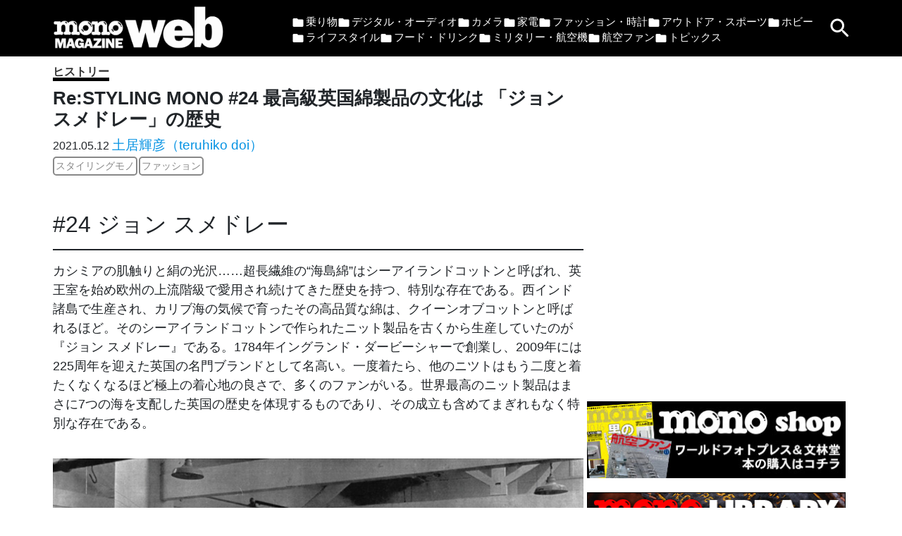

--- FILE ---
content_type: text/html; charset=UTF-8
request_url: https://www.monomagazine.com/9328
body_size: 28175
content:
<html>
<head>
<meta charset="UTF-8">
<meta name="viewport" content="width=device-width,initial-scale=1.0,user-scalable=no">
<title>Re:STYLING MONO #24 最高級英国綿製品の文化は 「ジョン スメドレー」の歴史 &#8211; モノ・マガジンweb</title>
<link rel="SHORTCUT ICON" href="https://www.monomagazine.com/wp-content/themes/mono/img/mono.ico" >
<link rel="apple-touch-icon" href="/wp-content/uploads/2021/01/apple-touch-icon.png">
<link rel="icon" type="image/png" href="/wp-content/uploads/2021/01/android-chrome-256x256-1.png">
<link rel="stylesheet" href="https://stackpath.bootstrapcdn.com/bootstrap/4.2.1/css/bootstrap.min.css" integrity="sha384-GJzZqFGwb1QTTN6wy59ffF1BuGJpLSa9DkKMp0DgiMDm4iYMj70gZWKYbI706tWS" crossorigin="anonymous">
<style>
.container {
  padding-right: 5px;
  padding-left: 5px;
}
.container-fluid{
  padding: 0;
}
.row{
  margin-right: 0;
  margin-left: 0;
}
.row>div{
  padding-right: 5px;
  padding-left: 5px;
}
* {
  max-width:100%;
}
html{
  scroll-behavior: smooth;
  scroll-padding-top: 95px;
}
body {
/*  font-size: 0.9rem;  */
}
a {
  color: #333333;
}
a:hover {
  color: #999999;
  /*text-decoration: none;*/
}
li {
  list-style-type: none;
}
dl, ol, ul {
  padding: 0;
}
header {
  background-color: #000;
  color: #fff;
  text-align:left;
  display:flex;
  justify-content:space-between;
}
header .logo{
  width:250px;
  margin:auto;
  display:block;
}
header .logo svg{
  height:40px;
  fill:#fff;
}
header .logo svg g{
  fill:#fff;
}
header .menub{
  margin-top:auto;
  margin-bottom:auto;
  cursor: pointer;
}
header .searchb{
  margin-top:auto;
  margin-bottom:auto;
  cursor: pointer;
  width:36px;
}
.header{
padding:0;
position: relative;
z-index:9999;
}
header .pcmenu{
  margin-top:20px;
}
header .pcmenu ul{
  display:flex;
  flex-wrap:wrap;
  gap: 15px 15px;
  max-width:760px;
  font-size:15px;
}
header .pcmenu li{
padding-left: 20px;
background: url(/wp-content/themes/mono/img/cat.svg) left 0px top 3px no-repeat;
background-size: 18px auto;
}
header .pcmenu a{
  color:#fff;
}
header .pcmenu a:hover{
  color: #666666;
}
.menubox{
display: none;
background:rgba(0,0,0,0.8);
color:#fff;
position: absolute;
width:100%;
}
.menubox form{
  margin: 20px 0;
}
.menubox ul{
  margin:0px;
}
.menubox li{
  padding: 5px;
  padding-left: 25px;
  background: url(/wp-content/themes/mono/img/cat.svg) left 1px top 6px no-repeat;
  background-size: 20px auto;
}
.menubox li + li{
  border-top:1px solid #666;
}
.menubox li a{
  color:#fff;
}
.menubox li a:hover{
  color: #666666;
}
.searchbox{
display: none;
background:rgba(0,0,0,0.8);
color:#fff;
position: absolute;
width:100%;
text-align: end;
}

footer {
background-color: #000;
color: #fff;
text-align:center;
}

footer a, footer a:hover{
  color: #fff;
}

.front-hd{
  border-bottom:solid 7px #000;
  position: relative;
}
.front-hd span{
  font-weight: bold;
  font-size:1.5rem;
  color:white;
  background-color:black;
  padding: 5px 15px 0px 15px;
  display:inline-block;
  height:35px;
}
/*
.front-hd:after{
  content: "";
  position: absolute;
  width: 0;
  height: 0;
  margin: auto;
  border-style: solid;
  border-color: transparent transparent transparent black;
  border-width: 37px 0 0 30px;
  z-index: 10;
}
*/
.front-hd:after{
  content: "";
  position: absolute;
  width: 30px;
  height: 37px;
  clip-path: polygon(0 0, 0% 100%, 100% 100%);
  background-color: black;
  border-left: solid 7px #000;
}
.mono_library{
  text-align: center;
}

.mono_library img{
  border: none;
  margin: 20px 0px;
}
.front-hd2{/* 記事のタイトルのスタイル */
  font-size:1rem;
  margin-top: 5px;
  font-weight: bold;/* 12/25追加 */
  line-height: 1.3;/* 12/25追加 */
  height:4rem;
  overflow:hidden;
}
.more {
  text-align: center;
}
.more a{
  display: inline-block;
  margin: auto;
  background: black;
  color: white !important;
  font-weight: bold;
  padding: 10px 80px;
}

	/* サイドバー ウィジェットの下余白のスタイル */
/*
#media_image-3, #custom_html-3, #text-2, #custom_html-4 {
 margin-bottom: 40px;
	}
#custom_html-6{
	margin-bottom: 20px;
	}
.mono_shop img{
	margin-bottom: 20px;
}
*/
/* gallery */
.gthumb a{
  position:relative;
  display: block;
}
.gthumb a:before{
  content: "";
  display: block;
  padding-top: 56.25%;
}
.gthumb img{
  position:absolute;
  height:100%;
  width:100%;
  object-fit: contain;
  top: 0;
  right: 0;
  bottom: 0;
  left: 0;
  box-shadow: 5px 5px 5px rgba(0,0,0,0.4);
}
#cc-card .row{
  width:90%;
}
.carousel-control-next, .carousel-control-prev {
/*  width: 5%; */
  width: 40px;
  background-color: #000;
  opacity: .3;
}
.carousel-control-next:focus, .carousel-control-prev:focus {
  opacity: .3;
}

/* gallery */
/* youtube */
#carouselYoutube{
  background: #333;
  padding-bottom: 20px;
}
#carouselYoutube .carousel-indicators{
  bottom:50px;
}
.youtubemore{
  text-align:center;
}
.youtubemore a{
  display:inline-block;
  margin:auto;
  margin-top:40px;
  background: black;;
  color:white !important;
  font-weight: bold;
  padding: 10px 80px;
}

#fullOverlay{
  display:none;
  position: fixed;
  left: 0; top: 0;
  width: 100%; height: 100%;
  background: rgba(100, 100, 100, .8);
  z-index: 10000;
}
#fullOverlay div{
  width:560px;
  height:315px;
  margin: auto;
  position: absolute;
  left: 50%;
  top: 50%;
  transform: translate(-50%, -50%);
  background-color:rgba(255, 255, 255, 0.6);
}
#fullOverlay div iframe{
  width:560px;
  height:315px;
  max-width:100%;
}
/* youtube */
.thumb a{
  position:relative;
  display: block;
}
.thumb a:before{
  content: "";
  display: block;
  padding-top: 56.25%;
}
.thumb img{
  position:absolute;
  width: 100%;
  height: 100%;
  object-fit: contain;
  top: 0;
  right: 0;
  bottom: 0;
  left: 0;
  margin-bottom: 5px; /* 12/25追加 */
  box-shadow: 5px 5px 5px rgba(0,0,0,0.4);
}
.post-categories {
  display:flex;
  flex-wrap: wrap;
  margin-bottom:10px;
  margin-top:10px;
}
.post-categories li{
  margin-right:5px;
  white-space: nowrap;
}
.post-categories li a{
  font-weight: 900;
  border-bottom:solid 5px #000;
}
.tag {
  margin-bottom:10px;
  min-height:4rem;
  overflow:hidden;
  text-align:left;
}
.tag a{
  margin-top:2px;
  margin-right:2px;
  padding:1px 2px;
  color: #888;
  border:solid 2px #888;
  border-radius: 5px;
  display: inline-block;
  white-space: nowrap;
  font-size: 0.9rem;
}

.list-hd {
  text-align:center;
  font-weight: bold;
  font-size:2rem;
  border-bottom:solid 10px #000;
  margin-top:5px;
}
.article{
  min-height: 80vh;
}
.article .tag{
  min-height: 1rem;
}

.article h1{
  font-weight: bold;;
  font-size: 1.6rem;
}
.entry-content img{
  height: auto;
}
.sidebar>div{
  margin-bottom:20px;
}
.sidebar img{
  width:100%;
}
.widget_text{
  text-align:center;
}
.widget_media_image{
  text-align:center;
}
.ranking{
  text-align:left;
  background-color:#000;
}
.ranking>h2{
  font-weight: 900;
  font-size:1.6rem;
  color:white;
}
.ranking>div{
  display:flex;
}
.ranking>div>a{
  position:relative;
}
.ranking>div>a>span{
  position:absolute;
  top: 0;
  left: 0;
  background-color:rgba(0,0,0,0.5);
  text-align:center;
  width:40px;
  font-weight: 900;
}
.ranking img{
  width: 80px;
  max-width:80px;
  height: 80px;
  max-height:80px;
  object-fit: cover;
}
.ranking a{
  color:#fff;
  font-size:1rem;
  margin:5px;
}
.tagimg img{
  width:100%;
  height:300px;
  margin:20px 0;
  object-fit:cover;
}
.page-numbers{
  display:flex;
  justify-content: center; 
}
.page-numbers > li{
  margin:0px;
}
.page-numbers > li > *{
  padding-left:5px;
  padding-right:5px;
}
.page-numbers .current{
  background-color:#000;
  color:#fff;
}
.post-numbers{
  display:flex;
  justify-content: center; 
}
.post-numbers > *{
  margin:5px;
}
.post-numbers > *{
  padding-left:10px;
  padding-right:10px;
}
.post-numbers .current{
  background-color:#000;
  color:#fff;
}
.author a{
  font-size:1.2rem;
  color: #0693e3;
}
.author a:hover{
  color: #0056b3;
}
.profile{
  display:flex;
}
.profile > ul{
  flex: 1;
}
/*投稿の修正*/
figcaption {text-align : left; font-size: 14px;}
.wp-block-table td{padding: 7px;}
.wp-block-columns {margin-bottom: 0px!important;}
/*投稿の修正*/

.pc{
  display:none;
}
@media (min-width: 1200px){
.sp{
  display:none;
}
.pc{
  display:block;
}
body {
/*  font-size:1rem;  */
}
header .logo{
  margin-left:0;
}
.front-hd2{
  height:5rem;
}
}
</style>
<meta name="description" content="#24 ジョン スメドレー カシミアの肌触りと絹の光沢……超長繊維の“海島綿”はシーアイランドコットンと呼ばれ、英王室を始め欧州の上流階級で愛用され続けてきた歴史を持つ、特別な存在である。西インド諸島で生産され、カリブ海 [&hellip;]" />
<meta property="og:title" content="Re:STYLING MONO #24 最高級英国綿製品の文化は 「ジョン スメドレー」の歴史">
<meta property="og:description" content="#24 ジョン スメドレー カシミアの肌触りと絹の光沢……超長繊維の“海島綿”はシーアイランドコットンと呼ばれ、英王室を始め欧州の上流階級で愛用され続けてきた歴史を持つ、特別な存在である。西インド諸島で生産され、カリブ海 [&hellip;]">
<meta property="og:image" content="https://www.monomagazine.com/wp-content/uploads/2021/03/IMG_1766.jpg">
<meta property="og:url" content="https://www.monomagazine.com/9328">
<meta property="og:type" content="article">
<meta property="og:site_name" content="モノ・マガジンweb">
<meta name="twitter:card" content="summary_large_image">
<meta name="twitter:site" content="@PongPongNet">
<meta property="og:locale" content="ja_JP">
<style id='wp-block-gallery-inline-css' type='text/css'>
.blocks-gallery-grid:not(.has-nested-images),.wp-block-gallery:not(.has-nested-images){display:flex;flex-wrap:wrap;list-style-type:none;margin:0;padding:0}.blocks-gallery-grid:not(.has-nested-images) .blocks-gallery-image,.blocks-gallery-grid:not(.has-nested-images) .blocks-gallery-item,.wp-block-gallery:not(.has-nested-images) .blocks-gallery-image,.wp-block-gallery:not(.has-nested-images) .blocks-gallery-item{display:flex;flex-direction:column;flex-grow:1;justify-content:center;margin:0 1em 1em 0;position:relative;width:calc(50% - 1em)}.blocks-gallery-grid:not(.has-nested-images) .blocks-gallery-image:nth-of-type(2n),.blocks-gallery-grid:not(.has-nested-images) .blocks-gallery-item:nth-of-type(2n),.wp-block-gallery:not(.has-nested-images) .blocks-gallery-image:nth-of-type(2n),.wp-block-gallery:not(.has-nested-images) .blocks-gallery-item:nth-of-type(2n){margin-right:0}.blocks-gallery-grid:not(.has-nested-images) .blocks-gallery-image figure,.blocks-gallery-grid:not(.has-nested-images) .blocks-gallery-item figure,.wp-block-gallery:not(.has-nested-images) .blocks-gallery-image figure,.wp-block-gallery:not(.has-nested-images) .blocks-gallery-item figure{align-items:flex-end;display:flex;height:100%;justify-content:flex-start;margin:0}.blocks-gallery-grid:not(.has-nested-images) .blocks-gallery-image img,.blocks-gallery-grid:not(.has-nested-images) .blocks-gallery-item img,.wp-block-gallery:not(.has-nested-images) .blocks-gallery-image img,.wp-block-gallery:not(.has-nested-images) .blocks-gallery-item img{display:block;height:auto;max-width:100%;width:auto}.blocks-gallery-grid:not(.has-nested-images) .blocks-gallery-image figcaption,.blocks-gallery-grid:not(.has-nested-images) .blocks-gallery-item figcaption,.wp-block-gallery:not(.has-nested-images) .blocks-gallery-image figcaption,.wp-block-gallery:not(.has-nested-images) .blocks-gallery-item figcaption{background:linear-gradient(0deg,#000000b3,#0000004d 70%,#0000);bottom:0;box-sizing:border-box;color:#fff;font-size:.8em;margin:0;max-height:100%;overflow:auto;padding:3em .77em .7em;position:absolute;text-align:center;width:100%;z-index:2}.blocks-gallery-grid:not(.has-nested-images) .blocks-gallery-image figcaption img,.blocks-gallery-grid:not(.has-nested-images) .blocks-gallery-item figcaption img,.wp-block-gallery:not(.has-nested-images) .blocks-gallery-image figcaption img,.wp-block-gallery:not(.has-nested-images) .blocks-gallery-item figcaption img{display:inline}.blocks-gallery-grid:not(.has-nested-images) figcaption,.wp-block-gallery:not(.has-nested-images) figcaption{flex-grow:1}.blocks-gallery-grid:not(.has-nested-images).is-cropped .blocks-gallery-image a,.blocks-gallery-grid:not(.has-nested-images).is-cropped .blocks-gallery-image img,.blocks-gallery-grid:not(.has-nested-images).is-cropped .blocks-gallery-item a,.blocks-gallery-grid:not(.has-nested-images).is-cropped .blocks-gallery-item img,.wp-block-gallery:not(.has-nested-images).is-cropped .blocks-gallery-image a,.wp-block-gallery:not(.has-nested-images).is-cropped .blocks-gallery-image img,.wp-block-gallery:not(.has-nested-images).is-cropped .blocks-gallery-item a,.wp-block-gallery:not(.has-nested-images).is-cropped .blocks-gallery-item img{flex:1;height:100%;object-fit:cover;width:100%}.blocks-gallery-grid:not(.has-nested-images).columns-1 .blocks-gallery-image,.blocks-gallery-grid:not(.has-nested-images).columns-1 .blocks-gallery-item,.wp-block-gallery:not(.has-nested-images).columns-1 .blocks-gallery-image,.wp-block-gallery:not(.has-nested-images).columns-1 .blocks-gallery-item{margin-right:0;width:100%}@media (min-width:600px){.blocks-gallery-grid:not(.has-nested-images).columns-3 .blocks-gallery-image,.blocks-gallery-grid:not(.has-nested-images).columns-3 .blocks-gallery-item,.wp-block-gallery:not(.has-nested-images).columns-3 .blocks-gallery-image,.wp-block-gallery:not(.has-nested-images).columns-3 .blocks-gallery-item{margin-right:1em;width:calc(33.33333% - .66667em)}.blocks-gallery-grid:not(.has-nested-images).columns-4 .blocks-gallery-image,.blocks-gallery-grid:not(.has-nested-images).columns-4 .blocks-gallery-item,.wp-block-gallery:not(.has-nested-images).columns-4 .blocks-gallery-image,.wp-block-gallery:not(.has-nested-images).columns-4 .blocks-gallery-item{margin-right:1em;width:calc(25% - .75em)}.blocks-gallery-grid:not(.has-nested-images).columns-5 .blocks-gallery-image,.blocks-gallery-grid:not(.has-nested-images).columns-5 .blocks-gallery-item,.wp-block-gallery:not(.has-nested-images).columns-5 .blocks-gallery-image,.wp-block-gallery:not(.has-nested-images).columns-5 .blocks-gallery-item{margin-right:1em;width:calc(20% - .8em)}.blocks-gallery-grid:not(.has-nested-images).columns-6 .blocks-gallery-image,.blocks-gallery-grid:not(.has-nested-images).columns-6 .blocks-gallery-item,.wp-block-gallery:not(.has-nested-images).columns-6 .blocks-gallery-image,.wp-block-gallery:not(.has-nested-images).columns-6 .blocks-gallery-item{margin-right:1em;width:calc(16.66667% - .83333em)}.blocks-gallery-grid:not(.has-nested-images).columns-7 .blocks-gallery-image,.blocks-gallery-grid:not(.has-nested-images).columns-7 .blocks-gallery-item,.wp-block-gallery:not(.has-nested-images).columns-7 .blocks-gallery-image,.wp-block-gallery:not(.has-nested-images).columns-7 .blocks-gallery-item{margin-right:1em;width:calc(14.28571% - .85714em)}.blocks-gallery-grid:not(.has-nested-images).columns-8 .blocks-gallery-image,.blocks-gallery-grid:not(.has-nested-images).columns-8 .blocks-gallery-item,.wp-block-gallery:not(.has-nested-images).columns-8 .blocks-gallery-image,.wp-block-gallery:not(.has-nested-images).columns-8 .blocks-gallery-item{margin-right:1em;width:calc(12.5% - .875em)}.blocks-gallery-grid:not(.has-nested-images).columns-1 .blocks-gallery-image:nth-of-type(1n),.blocks-gallery-grid:not(.has-nested-images).columns-1 .blocks-gallery-item:nth-of-type(1n),.blocks-gallery-grid:not(.has-nested-images).columns-2 .blocks-gallery-image:nth-of-type(2n),.blocks-gallery-grid:not(.has-nested-images).columns-2 .blocks-gallery-item:nth-of-type(2n),.blocks-gallery-grid:not(.has-nested-images).columns-3 .blocks-gallery-image:nth-of-type(3n),.blocks-gallery-grid:not(.has-nested-images).columns-3 .blocks-gallery-item:nth-of-type(3n),.blocks-gallery-grid:not(.has-nested-images).columns-4 .blocks-gallery-image:nth-of-type(4n),.blocks-gallery-grid:not(.has-nested-images).columns-4 .blocks-gallery-item:nth-of-type(4n),.blocks-gallery-grid:not(.has-nested-images).columns-5 .blocks-gallery-image:nth-of-type(5n),.blocks-gallery-grid:not(.has-nested-images).columns-5 .blocks-gallery-item:nth-of-type(5n),.blocks-gallery-grid:not(.has-nested-images).columns-6 .blocks-gallery-image:nth-of-type(6n),.blocks-gallery-grid:not(.has-nested-images).columns-6 .blocks-gallery-item:nth-of-type(6n),.blocks-gallery-grid:not(.has-nested-images).columns-7 .blocks-gallery-image:nth-of-type(7n),.blocks-gallery-grid:not(.has-nested-images).columns-7 .blocks-gallery-item:nth-of-type(7n),.blocks-gallery-grid:not(.has-nested-images).columns-8 .blocks-gallery-image:nth-of-type(8n),.blocks-gallery-grid:not(.has-nested-images).columns-8 .blocks-gallery-item:nth-of-type(8n),.wp-block-gallery:not(.has-nested-images).columns-1 .blocks-gallery-image:nth-of-type(1n),.wp-block-gallery:not(.has-nested-images).columns-1 .blocks-gallery-item:nth-of-type(1n),.wp-block-gallery:not(.has-nested-images).columns-2 .blocks-gallery-image:nth-of-type(2n),.wp-block-gallery:not(.has-nested-images).columns-2 .blocks-gallery-item:nth-of-type(2n),.wp-block-gallery:not(.has-nested-images).columns-3 .blocks-gallery-image:nth-of-type(3n),.wp-block-gallery:not(.has-nested-images).columns-3 .blocks-gallery-item:nth-of-type(3n),.wp-block-gallery:not(.has-nested-images).columns-4 .blocks-gallery-image:nth-of-type(4n),.wp-block-gallery:not(.has-nested-images).columns-4 .blocks-gallery-item:nth-of-type(4n),.wp-block-gallery:not(.has-nested-images).columns-5 .blocks-gallery-image:nth-of-type(5n),.wp-block-gallery:not(.has-nested-images).columns-5 .blocks-gallery-item:nth-of-type(5n),.wp-block-gallery:not(.has-nested-images).columns-6 .blocks-gallery-image:nth-of-type(6n),.wp-block-gallery:not(.has-nested-images).columns-6 .blocks-gallery-item:nth-of-type(6n),.wp-block-gallery:not(.has-nested-images).columns-7 .blocks-gallery-image:nth-of-type(7n),.wp-block-gallery:not(.has-nested-images).columns-7 .blocks-gallery-item:nth-of-type(7n),.wp-block-gallery:not(.has-nested-images).columns-8 .blocks-gallery-image:nth-of-type(8n),.wp-block-gallery:not(.has-nested-images).columns-8 .blocks-gallery-item:nth-of-type(8n){margin-right:0}}.blocks-gallery-grid:not(.has-nested-images) .blocks-gallery-image:last-child,.blocks-gallery-grid:not(.has-nested-images) .blocks-gallery-item:last-child,.wp-block-gallery:not(.has-nested-images) .blocks-gallery-image:last-child,.wp-block-gallery:not(.has-nested-images) .blocks-gallery-item:last-child{margin-right:0}.blocks-gallery-grid:not(.has-nested-images).alignleft,.blocks-gallery-grid:not(.has-nested-images).alignright,.wp-block-gallery:not(.has-nested-images).alignleft,.wp-block-gallery:not(.has-nested-images).alignright{max-width:420px;width:100%}.blocks-gallery-grid:not(.has-nested-images).aligncenter .blocks-gallery-item figure,.wp-block-gallery:not(.has-nested-images).aligncenter .blocks-gallery-item figure{justify-content:center}.wp-block-gallery:not(.is-cropped) .blocks-gallery-item{align-self:flex-start}figure.wp-block-gallery.has-nested-images{align-items:normal}.wp-block-gallery.has-nested-images figure.wp-block-image:not(#individual-image){margin:0;width:calc(50% - var(--wp--style--unstable-gallery-gap, 16px)/2)}.wp-block-gallery.has-nested-images figure.wp-block-image{box-sizing:border-box;display:flex;flex-direction:column;flex-grow:1;justify-content:center;max-width:100%;position:relative}.wp-block-gallery.has-nested-images figure.wp-block-image>a,.wp-block-gallery.has-nested-images figure.wp-block-image>div{flex-direction:column;flex-grow:1;margin:0}.wp-block-gallery.has-nested-images figure.wp-block-image img{display:block;height:auto;max-width:100%!important;width:auto}.wp-block-gallery.has-nested-images figure.wp-block-image figcaption,.wp-block-gallery.has-nested-images figure.wp-block-image:has(figcaption):before{bottom:0;left:0;max-height:100%;position:absolute;right:0}.wp-block-gallery.has-nested-images figure.wp-block-image:has(figcaption):before{backdrop-filter:blur(3px);content:"";height:100%;-webkit-mask-image:linear-gradient(0deg,#000 20%,#0000);mask-image:linear-gradient(0deg,#000 20%,#0000);max-height:40%;pointer-events:none}.wp-block-gallery.has-nested-images figure.wp-block-image figcaption{box-sizing:border-box;color:#fff;font-size:13px;margin:0;overflow:auto;padding:1em;text-align:center;text-shadow:0 0 1.5px #000}.wp-block-gallery.has-nested-images figure.wp-block-image figcaption::-webkit-scrollbar{height:12px;width:12px}.wp-block-gallery.has-nested-images figure.wp-block-image figcaption::-webkit-scrollbar-track{background-color:initial}.wp-block-gallery.has-nested-images figure.wp-block-image figcaption::-webkit-scrollbar-thumb{background-clip:padding-box;background-color:initial;border:3px solid #0000;border-radius:8px}.wp-block-gallery.has-nested-images figure.wp-block-image figcaption:focus-within::-webkit-scrollbar-thumb,.wp-block-gallery.has-nested-images figure.wp-block-image figcaption:focus::-webkit-scrollbar-thumb,.wp-block-gallery.has-nested-images figure.wp-block-image figcaption:hover::-webkit-scrollbar-thumb{background-color:#fffc}.wp-block-gallery.has-nested-images figure.wp-block-image figcaption{scrollbar-color:#0000 #0000;scrollbar-gutter:stable both-edges;scrollbar-width:thin}.wp-block-gallery.has-nested-images figure.wp-block-image figcaption:focus,.wp-block-gallery.has-nested-images figure.wp-block-image figcaption:focus-within,.wp-block-gallery.has-nested-images figure.wp-block-image figcaption:hover{scrollbar-color:#fffc #0000}.wp-block-gallery.has-nested-images figure.wp-block-image figcaption{will-change:transform}@media (hover:none){.wp-block-gallery.has-nested-images figure.wp-block-image figcaption{scrollbar-color:#fffc #0000}}.wp-block-gallery.has-nested-images figure.wp-block-image figcaption{background:linear-gradient(0deg,#0006,#0000)}.wp-block-gallery.has-nested-images figure.wp-block-image figcaption img{display:inline}.wp-block-gallery.has-nested-images figure.wp-block-image figcaption a{color:inherit}.wp-block-gallery.has-nested-images figure.wp-block-image.has-custom-border img{box-sizing:border-box}.wp-block-gallery.has-nested-images figure.wp-block-image.has-custom-border>a,.wp-block-gallery.has-nested-images figure.wp-block-image.has-custom-border>div,.wp-block-gallery.has-nested-images figure.wp-block-image.is-style-rounded>a,.wp-block-gallery.has-nested-images figure.wp-block-image.is-style-rounded>div{flex:1 1 auto}.wp-block-gallery.has-nested-images figure.wp-block-image.has-custom-border figcaption,.wp-block-gallery.has-nested-images figure.wp-block-image.is-style-rounded figcaption{background:none;color:inherit;flex:initial;margin:0;padding:10px 10px 9px;position:relative;text-shadow:none}.wp-block-gallery.has-nested-images figure.wp-block-image.has-custom-border:before,.wp-block-gallery.has-nested-images figure.wp-block-image.is-style-rounded:before{content:none}.wp-block-gallery.has-nested-images figcaption{flex-basis:100%;flex-grow:1;text-align:center}.wp-block-gallery.has-nested-images:not(.is-cropped) figure.wp-block-image:not(#individual-image){margin-bottom:auto;margin-top:0}.wp-block-gallery.has-nested-images.is-cropped figure.wp-block-image:not(#individual-image){align-self:inherit}.wp-block-gallery.has-nested-images.is-cropped figure.wp-block-image:not(#individual-image)>a,.wp-block-gallery.has-nested-images.is-cropped figure.wp-block-image:not(#individual-image)>div:not(.components-drop-zone){display:flex}.wp-block-gallery.has-nested-images.is-cropped figure.wp-block-image:not(#individual-image) a,.wp-block-gallery.has-nested-images.is-cropped figure.wp-block-image:not(#individual-image) img{flex:1 0 0%;height:100%;object-fit:cover;width:100%}.wp-block-gallery.has-nested-images.columns-1 figure.wp-block-image:not(#individual-image){width:100%}@media (min-width:600px){.wp-block-gallery.has-nested-images.columns-3 figure.wp-block-image:not(#individual-image){width:calc(33.33333% - var(--wp--style--unstable-gallery-gap, 16px)*.66667)}.wp-block-gallery.has-nested-images.columns-4 figure.wp-block-image:not(#individual-image){width:calc(25% - var(--wp--style--unstable-gallery-gap, 16px)*.75)}.wp-block-gallery.has-nested-images.columns-5 figure.wp-block-image:not(#individual-image){width:calc(20% - var(--wp--style--unstable-gallery-gap, 16px)*.8)}.wp-block-gallery.has-nested-images.columns-6 figure.wp-block-image:not(#individual-image){width:calc(16.66667% - var(--wp--style--unstable-gallery-gap, 16px)*.83333)}.wp-block-gallery.has-nested-images.columns-7 figure.wp-block-image:not(#individual-image){width:calc(14.28571% - var(--wp--style--unstable-gallery-gap, 16px)*.85714)}.wp-block-gallery.has-nested-images.columns-8 figure.wp-block-image:not(#individual-image){width:calc(12.5% - var(--wp--style--unstable-gallery-gap, 16px)*.875)}.wp-block-gallery.has-nested-images.columns-default figure.wp-block-image:not(#individual-image){width:calc(33.33% - var(--wp--style--unstable-gallery-gap, 16px)*.66667)}.wp-block-gallery.has-nested-images.columns-default figure.wp-block-image:not(#individual-image):first-child:nth-last-child(2),.wp-block-gallery.has-nested-images.columns-default figure.wp-block-image:not(#individual-image):first-child:nth-last-child(2)~figure.wp-block-image:not(#individual-image){width:calc(50% - var(--wp--style--unstable-gallery-gap, 16px)*.5)}.wp-block-gallery.has-nested-images.columns-default figure.wp-block-image:not(#individual-image):first-child:last-child{width:100%}}.wp-block-gallery.has-nested-images.alignleft,.wp-block-gallery.has-nested-images.alignright{max-width:420px;width:100%}.wp-block-gallery.has-nested-images.aligncenter{justify-content:center}
/*# sourceURL=https://www.monomagazine.com/wp-includes/blocks/gallery/style.min.css */
</style>
<style id='wp-block-heading-inline-css' type='text/css'>
h1:where(.wp-block-heading).has-background,h2:where(.wp-block-heading).has-background,h3:where(.wp-block-heading).has-background,h4:where(.wp-block-heading).has-background,h5:where(.wp-block-heading).has-background,h6:where(.wp-block-heading).has-background{padding:1.25em 2.375em}h1.has-text-align-left[style*=writing-mode]:where([style*=vertical-lr]),h1.has-text-align-right[style*=writing-mode]:where([style*=vertical-rl]),h2.has-text-align-left[style*=writing-mode]:where([style*=vertical-lr]),h2.has-text-align-right[style*=writing-mode]:where([style*=vertical-rl]),h3.has-text-align-left[style*=writing-mode]:where([style*=vertical-lr]),h3.has-text-align-right[style*=writing-mode]:where([style*=vertical-rl]),h4.has-text-align-left[style*=writing-mode]:where([style*=vertical-lr]),h4.has-text-align-right[style*=writing-mode]:where([style*=vertical-rl]),h5.has-text-align-left[style*=writing-mode]:where([style*=vertical-lr]),h5.has-text-align-right[style*=writing-mode]:where([style*=vertical-rl]),h6.has-text-align-left[style*=writing-mode]:where([style*=vertical-lr]),h6.has-text-align-right[style*=writing-mode]:where([style*=vertical-rl]){rotate:180deg}
/*# sourceURL=https://www.monomagazine.com/wp-includes/blocks/heading/style.min.css */
</style>
<style id='wp-block-image-inline-css' type='text/css'>
.wp-block-image>a,.wp-block-image>figure>a{display:inline-block}.wp-block-image img{box-sizing:border-box;height:auto;max-width:100%;vertical-align:bottom}@media not (prefers-reduced-motion){.wp-block-image img.hide{visibility:hidden}.wp-block-image img.show{animation:show-content-image .4s}}.wp-block-image[style*=border-radius] img,.wp-block-image[style*=border-radius]>a{border-radius:inherit}.wp-block-image.has-custom-border img{box-sizing:border-box}.wp-block-image.aligncenter{text-align:center}.wp-block-image.alignfull>a,.wp-block-image.alignwide>a{width:100%}.wp-block-image.alignfull img,.wp-block-image.alignwide img{height:auto;width:100%}.wp-block-image .aligncenter,.wp-block-image .alignleft,.wp-block-image .alignright,.wp-block-image.aligncenter,.wp-block-image.alignleft,.wp-block-image.alignright{display:table}.wp-block-image .aligncenter>figcaption,.wp-block-image .alignleft>figcaption,.wp-block-image .alignright>figcaption,.wp-block-image.aligncenter>figcaption,.wp-block-image.alignleft>figcaption,.wp-block-image.alignright>figcaption{caption-side:bottom;display:table-caption}.wp-block-image .alignleft{float:left;margin:.5em 1em .5em 0}.wp-block-image .alignright{float:right;margin:.5em 0 .5em 1em}.wp-block-image .aligncenter{margin-left:auto;margin-right:auto}.wp-block-image :where(figcaption){margin-bottom:1em;margin-top:.5em}.wp-block-image.is-style-circle-mask img{border-radius:9999px}@supports ((-webkit-mask-image:none) or (mask-image:none)) or (-webkit-mask-image:none){.wp-block-image.is-style-circle-mask img{border-radius:0;-webkit-mask-image:url('data:image/svg+xml;utf8,<svg viewBox="0 0 100 100" xmlns="http://www.w3.org/2000/svg"><circle cx="50" cy="50" r="50"/></svg>');mask-image:url('data:image/svg+xml;utf8,<svg viewBox="0 0 100 100" xmlns="http://www.w3.org/2000/svg"><circle cx="50" cy="50" r="50"/></svg>');mask-mode:alpha;-webkit-mask-position:center;mask-position:center;-webkit-mask-repeat:no-repeat;mask-repeat:no-repeat;-webkit-mask-size:contain;mask-size:contain}}:root :where(.wp-block-image.is-style-rounded img,.wp-block-image .is-style-rounded img){border-radius:9999px}.wp-block-image figure{margin:0}.wp-lightbox-container{display:flex;flex-direction:column;position:relative}.wp-lightbox-container img{cursor:zoom-in}.wp-lightbox-container img:hover+button{opacity:1}.wp-lightbox-container button{align-items:center;backdrop-filter:blur(16px) saturate(180%);background-color:#5a5a5a40;border:none;border-radius:4px;cursor:zoom-in;display:flex;height:20px;justify-content:center;opacity:0;padding:0;position:absolute;right:16px;text-align:center;top:16px;width:20px;z-index:100}@media not (prefers-reduced-motion){.wp-lightbox-container button{transition:opacity .2s ease}}.wp-lightbox-container button:focus-visible{outline:3px auto #5a5a5a40;outline:3px auto -webkit-focus-ring-color;outline-offset:3px}.wp-lightbox-container button:hover{cursor:pointer;opacity:1}.wp-lightbox-container button:focus{opacity:1}.wp-lightbox-container button:focus,.wp-lightbox-container button:hover,.wp-lightbox-container button:not(:hover):not(:active):not(.has-background){background-color:#5a5a5a40;border:none}.wp-lightbox-overlay{box-sizing:border-box;cursor:zoom-out;height:100vh;left:0;overflow:hidden;position:fixed;top:0;visibility:hidden;width:100%;z-index:100000}.wp-lightbox-overlay .close-button{align-items:center;cursor:pointer;display:flex;justify-content:center;min-height:40px;min-width:40px;padding:0;position:absolute;right:calc(env(safe-area-inset-right) + 16px);top:calc(env(safe-area-inset-top) + 16px);z-index:5000000}.wp-lightbox-overlay .close-button:focus,.wp-lightbox-overlay .close-button:hover,.wp-lightbox-overlay .close-button:not(:hover):not(:active):not(.has-background){background:none;border:none}.wp-lightbox-overlay .lightbox-image-container{height:var(--wp--lightbox-container-height);left:50%;overflow:hidden;position:absolute;top:50%;transform:translate(-50%,-50%);transform-origin:top left;width:var(--wp--lightbox-container-width);z-index:9999999999}.wp-lightbox-overlay .wp-block-image{align-items:center;box-sizing:border-box;display:flex;height:100%;justify-content:center;margin:0;position:relative;transform-origin:0 0;width:100%;z-index:3000000}.wp-lightbox-overlay .wp-block-image img{height:var(--wp--lightbox-image-height);min-height:var(--wp--lightbox-image-height);min-width:var(--wp--lightbox-image-width);width:var(--wp--lightbox-image-width)}.wp-lightbox-overlay .wp-block-image figcaption{display:none}.wp-lightbox-overlay button{background:none;border:none}.wp-lightbox-overlay .scrim{background-color:#fff;height:100%;opacity:.9;position:absolute;width:100%;z-index:2000000}.wp-lightbox-overlay.active{visibility:visible}@media not (prefers-reduced-motion){.wp-lightbox-overlay.active{animation:turn-on-visibility .25s both}.wp-lightbox-overlay.active img{animation:turn-on-visibility .35s both}.wp-lightbox-overlay.show-closing-animation:not(.active){animation:turn-off-visibility .35s both}.wp-lightbox-overlay.show-closing-animation:not(.active) img{animation:turn-off-visibility .25s both}.wp-lightbox-overlay.zoom.active{animation:none;opacity:1;visibility:visible}.wp-lightbox-overlay.zoom.active .lightbox-image-container{animation:lightbox-zoom-in .4s}.wp-lightbox-overlay.zoom.active .lightbox-image-container img{animation:none}.wp-lightbox-overlay.zoom.active .scrim{animation:turn-on-visibility .4s forwards}.wp-lightbox-overlay.zoom.show-closing-animation:not(.active){animation:none}.wp-lightbox-overlay.zoom.show-closing-animation:not(.active) .lightbox-image-container{animation:lightbox-zoom-out .4s}.wp-lightbox-overlay.zoom.show-closing-animation:not(.active) .lightbox-image-container img{animation:none}.wp-lightbox-overlay.zoom.show-closing-animation:not(.active) .scrim{animation:turn-off-visibility .4s forwards}}@keyframes show-content-image{0%{visibility:hidden}99%{visibility:hidden}to{visibility:visible}}@keyframes turn-on-visibility{0%{opacity:0}to{opacity:1}}@keyframes turn-off-visibility{0%{opacity:1;visibility:visible}99%{opacity:0;visibility:visible}to{opacity:0;visibility:hidden}}@keyframes lightbox-zoom-in{0%{transform:translate(calc((-100vw + var(--wp--lightbox-scrollbar-width))/2 + var(--wp--lightbox-initial-left-position)),calc(-50vh + var(--wp--lightbox-initial-top-position))) scale(var(--wp--lightbox-scale))}to{transform:translate(-50%,-50%) scale(1)}}@keyframes lightbox-zoom-out{0%{transform:translate(-50%,-50%) scale(1);visibility:visible}99%{visibility:visible}to{transform:translate(calc((-100vw + var(--wp--lightbox-scrollbar-width))/2 + var(--wp--lightbox-initial-left-position)),calc(-50vh + var(--wp--lightbox-initial-top-position))) scale(var(--wp--lightbox-scale));visibility:hidden}}
/*# sourceURL=https://www.monomagazine.com/wp-includes/blocks/image/style.min.css */
</style>
<style id='wp-block-columns-inline-css' type='text/css'>
.wp-block-columns{box-sizing:border-box;display:flex;flex-wrap:wrap!important}@media (min-width:782px){.wp-block-columns{flex-wrap:nowrap!important}}.wp-block-columns{align-items:normal!important}.wp-block-columns.are-vertically-aligned-top{align-items:flex-start}.wp-block-columns.are-vertically-aligned-center{align-items:center}.wp-block-columns.are-vertically-aligned-bottom{align-items:flex-end}@media (max-width:781px){.wp-block-columns:not(.is-not-stacked-on-mobile)>.wp-block-column{flex-basis:100%!important}}@media (min-width:782px){.wp-block-columns:not(.is-not-stacked-on-mobile)>.wp-block-column{flex-basis:0;flex-grow:1}.wp-block-columns:not(.is-not-stacked-on-mobile)>.wp-block-column[style*=flex-basis]{flex-grow:0}}.wp-block-columns.is-not-stacked-on-mobile{flex-wrap:nowrap!important}.wp-block-columns.is-not-stacked-on-mobile>.wp-block-column{flex-basis:0;flex-grow:1}.wp-block-columns.is-not-stacked-on-mobile>.wp-block-column[style*=flex-basis]{flex-grow:0}:where(.wp-block-columns){margin-bottom:1.75em}:where(.wp-block-columns.has-background){padding:1.25em 2.375em}.wp-block-column{flex-grow:1;min-width:0;overflow-wrap:break-word;word-break:break-word}.wp-block-column.is-vertically-aligned-top{align-self:flex-start}.wp-block-column.is-vertically-aligned-center{align-self:center}.wp-block-column.is-vertically-aligned-bottom{align-self:flex-end}.wp-block-column.is-vertically-aligned-stretch{align-self:stretch}.wp-block-column.is-vertically-aligned-bottom,.wp-block-column.is-vertically-aligned-center,.wp-block-column.is-vertically-aligned-top{width:100%}
/*# sourceURL=https://www.monomagazine.com/wp-includes/blocks/columns/style.min.css */
</style>
<style id='wp-block-paragraph-inline-css' type='text/css'>
.is-small-text{font-size:.875em}.is-regular-text{font-size:1em}.is-large-text{font-size:2.25em}.is-larger-text{font-size:3em}.has-drop-cap:not(:focus):first-letter{float:left;font-size:8.4em;font-style:normal;font-weight:100;line-height:.68;margin:.05em .1em 0 0;text-transform:uppercase}body.rtl .has-drop-cap:not(:focus):first-letter{float:none;margin-left:.1em}p.has-drop-cap.has-background{overflow:hidden}:root :where(p.has-background){padding:1.25em 2.375em}:where(p.has-text-color:not(.has-link-color)) a{color:inherit}p.has-text-align-left[style*="writing-mode:vertical-lr"],p.has-text-align-right[style*="writing-mode:vertical-rl"]{rotate:180deg}
/*# sourceURL=https://www.monomagazine.com/wp-includes/blocks/paragraph/style.min.css */
</style>
<style id='wp-block-separator-inline-css' type='text/css'>
@charset "UTF-8";.wp-block-separator{border:none;border-top:2px solid}:root :where(.wp-block-separator.is-style-dots){height:auto;line-height:1;text-align:center}:root :where(.wp-block-separator.is-style-dots):before{color:currentColor;content:"···";font-family:serif;font-size:1.5em;letter-spacing:2em;padding-left:2em}.wp-block-separator.is-style-dots{background:none!important;border:none!important}
/*# sourceURL=https://www.monomagazine.com/wp-includes/blocks/separator/style.min.css */
</style>
<style id='wp-block-spacer-inline-css' type='text/css'>
.wp-block-spacer{clear:both}
/*# sourceURL=https://www.monomagazine.com/wp-includes/blocks/spacer/style.min.css */
</style>
<style id='global-styles-inline-css' type='text/css'>
:root{--wp--preset--aspect-ratio--square: 1;--wp--preset--aspect-ratio--4-3: 4/3;--wp--preset--aspect-ratio--3-4: 3/4;--wp--preset--aspect-ratio--3-2: 3/2;--wp--preset--aspect-ratio--2-3: 2/3;--wp--preset--aspect-ratio--16-9: 16/9;--wp--preset--aspect-ratio--9-16: 9/16;--wp--preset--color--black: #000000;--wp--preset--color--cyan-bluish-gray: #abb8c3;--wp--preset--color--white: #ffffff;--wp--preset--color--pale-pink: #f78da7;--wp--preset--color--vivid-red: #cf2e2e;--wp--preset--color--luminous-vivid-orange: #ff6900;--wp--preset--color--luminous-vivid-amber: #fcb900;--wp--preset--color--light-green-cyan: #7bdcb5;--wp--preset--color--vivid-green-cyan: #00d084;--wp--preset--color--pale-cyan-blue: #8ed1fc;--wp--preset--color--vivid-cyan-blue: #0693e3;--wp--preset--color--vivid-purple: #9b51e0;--wp--preset--gradient--vivid-cyan-blue-to-vivid-purple: linear-gradient(135deg,rgb(6,147,227) 0%,rgb(155,81,224) 100%);--wp--preset--gradient--light-green-cyan-to-vivid-green-cyan: linear-gradient(135deg,rgb(122,220,180) 0%,rgb(0,208,130) 100%);--wp--preset--gradient--luminous-vivid-amber-to-luminous-vivid-orange: linear-gradient(135deg,rgb(252,185,0) 0%,rgb(255,105,0) 100%);--wp--preset--gradient--luminous-vivid-orange-to-vivid-red: linear-gradient(135deg,rgb(255,105,0) 0%,rgb(207,46,46) 100%);--wp--preset--gradient--very-light-gray-to-cyan-bluish-gray: linear-gradient(135deg,rgb(238,238,238) 0%,rgb(169,184,195) 100%);--wp--preset--gradient--cool-to-warm-spectrum: linear-gradient(135deg,rgb(74,234,220) 0%,rgb(151,120,209) 20%,rgb(207,42,186) 40%,rgb(238,44,130) 60%,rgb(251,105,98) 80%,rgb(254,248,76) 100%);--wp--preset--gradient--blush-light-purple: linear-gradient(135deg,rgb(255,206,236) 0%,rgb(152,150,240) 100%);--wp--preset--gradient--blush-bordeaux: linear-gradient(135deg,rgb(254,205,165) 0%,rgb(254,45,45) 50%,rgb(107,0,62) 100%);--wp--preset--gradient--luminous-dusk: linear-gradient(135deg,rgb(255,203,112) 0%,rgb(199,81,192) 50%,rgb(65,88,208) 100%);--wp--preset--gradient--pale-ocean: linear-gradient(135deg,rgb(255,245,203) 0%,rgb(182,227,212) 50%,rgb(51,167,181) 100%);--wp--preset--gradient--electric-grass: linear-gradient(135deg,rgb(202,248,128) 0%,rgb(113,206,126) 100%);--wp--preset--gradient--midnight: linear-gradient(135deg,rgb(2,3,129) 0%,rgb(40,116,252) 100%);--wp--preset--font-size--small: 13px;--wp--preset--font-size--medium: 20px;--wp--preset--font-size--large: 36px;--wp--preset--font-size--x-large: 42px;--wp--preset--spacing--20: 0.44rem;--wp--preset--spacing--30: 0.67rem;--wp--preset--spacing--40: 1rem;--wp--preset--spacing--50: 1.5rem;--wp--preset--spacing--60: 2.25rem;--wp--preset--spacing--70: 3.38rem;--wp--preset--spacing--80: 5.06rem;--wp--preset--shadow--natural: 6px 6px 9px rgba(0, 0, 0, 0.2);--wp--preset--shadow--deep: 12px 12px 50px rgba(0, 0, 0, 0.4);--wp--preset--shadow--sharp: 6px 6px 0px rgba(0, 0, 0, 0.2);--wp--preset--shadow--outlined: 6px 6px 0px -3px rgb(255, 255, 255), 6px 6px rgb(0, 0, 0);--wp--preset--shadow--crisp: 6px 6px 0px rgb(0, 0, 0);}:where(.is-layout-flex){gap: 0.5em;}:where(.is-layout-grid){gap: 0.5em;}body .is-layout-flex{display: flex;}.is-layout-flex{flex-wrap: wrap;align-items: center;}.is-layout-flex > :is(*, div){margin: 0;}body .is-layout-grid{display: grid;}.is-layout-grid > :is(*, div){margin: 0;}:where(.wp-block-columns.is-layout-flex){gap: 2em;}:where(.wp-block-columns.is-layout-grid){gap: 2em;}:where(.wp-block-post-template.is-layout-flex){gap: 1.25em;}:where(.wp-block-post-template.is-layout-grid){gap: 1.25em;}.has-black-color{color: var(--wp--preset--color--black) !important;}.has-cyan-bluish-gray-color{color: var(--wp--preset--color--cyan-bluish-gray) !important;}.has-white-color{color: var(--wp--preset--color--white) !important;}.has-pale-pink-color{color: var(--wp--preset--color--pale-pink) !important;}.has-vivid-red-color{color: var(--wp--preset--color--vivid-red) !important;}.has-luminous-vivid-orange-color{color: var(--wp--preset--color--luminous-vivid-orange) !important;}.has-luminous-vivid-amber-color{color: var(--wp--preset--color--luminous-vivid-amber) !important;}.has-light-green-cyan-color{color: var(--wp--preset--color--light-green-cyan) !important;}.has-vivid-green-cyan-color{color: var(--wp--preset--color--vivid-green-cyan) !important;}.has-pale-cyan-blue-color{color: var(--wp--preset--color--pale-cyan-blue) !important;}.has-vivid-cyan-blue-color{color: var(--wp--preset--color--vivid-cyan-blue) !important;}.has-vivid-purple-color{color: var(--wp--preset--color--vivid-purple) !important;}.has-black-background-color{background-color: var(--wp--preset--color--black) !important;}.has-cyan-bluish-gray-background-color{background-color: var(--wp--preset--color--cyan-bluish-gray) !important;}.has-white-background-color{background-color: var(--wp--preset--color--white) !important;}.has-pale-pink-background-color{background-color: var(--wp--preset--color--pale-pink) !important;}.has-vivid-red-background-color{background-color: var(--wp--preset--color--vivid-red) !important;}.has-luminous-vivid-orange-background-color{background-color: var(--wp--preset--color--luminous-vivid-orange) !important;}.has-luminous-vivid-amber-background-color{background-color: var(--wp--preset--color--luminous-vivid-amber) !important;}.has-light-green-cyan-background-color{background-color: var(--wp--preset--color--light-green-cyan) !important;}.has-vivid-green-cyan-background-color{background-color: var(--wp--preset--color--vivid-green-cyan) !important;}.has-pale-cyan-blue-background-color{background-color: var(--wp--preset--color--pale-cyan-blue) !important;}.has-vivid-cyan-blue-background-color{background-color: var(--wp--preset--color--vivid-cyan-blue) !important;}.has-vivid-purple-background-color{background-color: var(--wp--preset--color--vivid-purple) !important;}.has-black-border-color{border-color: var(--wp--preset--color--black) !important;}.has-cyan-bluish-gray-border-color{border-color: var(--wp--preset--color--cyan-bluish-gray) !important;}.has-white-border-color{border-color: var(--wp--preset--color--white) !important;}.has-pale-pink-border-color{border-color: var(--wp--preset--color--pale-pink) !important;}.has-vivid-red-border-color{border-color: var(--wp--preset--color--vivid-red) !important;}.has-luminous-vivid-orange-border-color{border-color: var(--wp--preset--color--luminous-vivid-orange) !important;}.has-luminous-vivid-amber-border-color{border-color: var(--wp--preset--color--luminous-vivid-amber) !important;}.has-light-green-cyan-border-color{border-color: var(--wp--preset--color--light-green-cyan) !important;}.has-vivid-green-cyan-border-color{border-color: var(--wp--preset--color--vivid-green-cyan) !important;}.has-pale-cyan-blue-border-color{border-color: var(--wp--preset--color--pale-cyan-blue) !important;}.has-vivid-cyan-blue-border-color{border-color: var(--wp--preset--color--vivid-cyan-blue) !important;}.has-vivid-purple-border-color{border-color: var(--wp--preset--color--vivid-purple) !important;}.has-vivid-cyan-blue-to-vivid-purple-gradient-background{background: var(--wp--preset--gradient--vivid-cyan-blue-to-vivid-purple) !important;}.has-light-green-cyan-to-vivid-green-cyan-gradient-background{background: var(--wp--preset--gradient--light-green-cyan-to-vivid-green-cyan) !important;}.has-luminous-vivid-amber-to-luminous-vivid-orange-gradient-background{background: var(--wp--preset--gradient--luminous-vivid-amber-to-luminous-vivid-orange) !important;}.has-luminous-vivid-orange-to-vivid-red-gradient-background{background: var(--wp--preset--gradient--luminous-vivid-orange-to-vivid-red) !important;}.has-very-light-gray-to-cyan-bluish-gray-gradient-background{background: var(--wp--preset--gradient--very-light-gray-to-cyan-bluish-gray) !important;}.has-cool-to-warm-spectrum-gradient-background{background: var(--wp--preset--gradient--cool-to-warm-spectrum) !important;}.has-blush-light-purple-gradient-background{background: var(--wp--preset--gradient--blush-light-purple) !important;}.has-blush-bordeaux-gradient-background{background: var(--wp--preset--gradient--blush-bordeaux) !important;}.has-luminous-dusk-gradient-background{background: var(--wp--preset--gradient--luminous-dusk) !important;}.has-pale-ocean-gradient-background{background: var(--wp--preset--gradient--pale-ocean) !important;}.has-electric-grass-gradient-background{background: var(--wp--preset--gradient--electric-grass) !important;}.has-midnight-gradient-background{background: var(--wp--preset--gradient--midnight) !important;}.has-small-font-size{font-size: var(--wp--preset--font-size--small) !important;}.has-medium-font-size{font-size: var(--wp--preset--font-size--medium) !important;}.has-large-font-size{font-size: var(--wp--preset--font-size--large) !important;}.has-x-large-font-size{font-size: var(--wp--preset--font-size--x-large) !important;}
:where(.wp-block-columns.is-layout-flex){gap: 2em;}:where(.wp-block-columns.is-layout-grid){gap: 2em;}
/*# sourceURL=global-styles-inline-css */
</style>
<style id='core-block-supports-inline-css' type='text/css'>
.wp-block-gallery.wp-block-gallery-1{--wp--style--unstable-gallery-gap:var( --wp--style--gallery-gap-default, var( --gallery-block--gutter-size, var( --wp--style--block-gap, 0.5em ) ) );gap:var( --wp--style--gallery-gap-default, var( --gallery-block--gutter-size, var( --wp--style--block-gap, 0.5em ) ) );}.wp-block-gallery.wp-block-gallery-2{--wp--style--unstable-gallery-gap:var( --wp--style--gallery-gap-default, var( --gallery-block--gutter-size, var( --wp--style--block-gap, 0.5em ) ) );gap:var( --wp--style--gallery-gap-default, var( --gallery-block--gutter-size, var( --wp--style--block-gap, 0.5em ) ) );}.wp-container-core-columns-is-layout-9d6595d7{flex-wrap:nowrap;}.wp-block-gallery.wp-block-gallery-3{--wp--style--unstable-gallery-gap:var( --wp--style--gallery-gap-default, var( --gallery-block--gutter-size, var( --wp--style--block-gap, 0.5em ) ) );gap:var( --wp--style--gallery-gap-default, var( --gallery-block--gutter-size, var( --wp--style--block-gap, 0.5em ) ) );}
/*# sourceURL=core-block-supports-inline-css */
</style>
<style id='wp-emoji-styles-inline-css' type='text/css'>

	img.wp-smiley, img.emoji {
		display: inline !important;
		border: none !important;
		box-shadow: none !important;
		height: 1em !important;
		width: 1em !important;
		margin: 0 0.07em !important;
		vertical-align: -0.1em !important;
		background: none !important;
		padding: 0 !important;
	}
/*# sourceURL=wp-emoji-styles-inline-css */
</style>
<style id='wp-block-library-inline-css' type='text/css'>
:root{--wp-block-synced-color:#7a00df;--wp-block-synced-color--rgb:122,0,223;--wp-bound-block-color:var(--wp-block-synced-color);--wp-editor-canvas-background:#ddd;--wp-admin-theme-color:#007cba;--wp-admin-theme-color--rgb:0,124,186;--wp-admin-theme-color-darker-10:#006ba1;--wp-admin-theme-color-darker-10--rgb:0,107,160.5;--wp-admin-theme-color-darker-20:#005a87;--wp-admin-theme-color-darker-20--rgb:0,90,135;--wp-admin-border-width-focus:2px}@media (min-resolution:192dpi){:root{--wp-admin-border-width-focus:1.5px}}.wp-element-button{cursor:pointer}:root .has-very-light-gray-background-color{background-color:#eee}:root .has-very-dark-gray-background-color{background-color:#313131}:root .has-very-light-gray-color{color:#eee}:root .has-very-dark-gray-color{color:#313131}:root .has-vivid-green-cyan-to-vivid-cyan-blue-gradient-background{background:linear-gradient(135deg,#00d084,#0693e3)}:root .has-purple-crush-gradient-background{background:linear-gradient(135deg,#34e2e4,#4721fb 50%,#ab1dfe)}:root .has-hazy-dawn-gradient-background{background:linear-gradient(135deg,#faaca8,#dad0ec)}:root .has-subdued-olive-gradient-background{background:linear-gradient(135deg,#fafae1,#67a671)}:root .has-atomic-cream-gradient-background{background:linear-gradient(135deg,#fdd79a,#004a59)}:root .has-nightshade-gradient-background{background:linear-gradient(135deg,#330968,#31cdcf)}:root .has-midnight-gradient-background{background:linear-gradient(135deg,#020381,#2874fc)}:root{--wp--preset--font-size--normal:16px;--wp--preset--font-size--huge:42px}.has-regular-font-size{font-size:1em}.has-larger-font-size{font-size:2.625em}.has-normal-font-size{font-size:var(--wp--preset--font-size--normal)}.has-huge-font-size{font-size:var(--wp--preset--font-size--huge)}.has-text-align-center{text-align:center}.has-text-align-left{text-align:left}.has-text-align-right{text-align:right}.has-fit-text{white-space:nowrap!important}#end-resizable-editor-section{display:none}.aligncenter{clear:both}.items-justified-left{justify-content:flex-start}.items-justified-center{justify-content:center}.items-justified-right{justify-content:flex-end}.items-justified-space-between{justify-content:space-between}.screen-reader-text{border:0;clip-path:inset(50%);height:1px;margin:-1px;overflow:hidden;padding:0;position:absolute;width:1px;word-wrap:normal!important}.screen-reader-text:focus{background-color:#ddd;clip-path:none;color:#444;display:block;font-size:1em;height:auto;left:5px;line-height:normal;padding:15px 23px 14px;text-decoration:none;top:5px;width:auto;z-index:100000}html :where(.has-border-color){border-style:solid}html :where([style*=border-top-color]){border-top-style:solid}html :where([style*=border-right-color]){border-right-style:solid}html :where([style*=border-bottom-color]){border-bottom-style:solid}html :where([style*=border-left-color]){border-left-style:solid}html :where([style*=border-width]){border-style:solid}html :where([style*=border-top-width]){border-top-style:solid}html :where([style*=border-right-width]){border-right-style:solid}html :where([style*=border-bottom-width]){border-bottom-style:solid}html :where([style*=border-left-width]){border-left-style:solid}html :where(img[class*=wp-image-]){height:auto;max-width:100%}:where(figure){margin:0 0 1em}html :where(.is-position-sticky){--wp-admin--admin-bar--position-offset:var(--wp-admin--admin-bar--height,0px)}@media screen and (max-width:600px){html :where(.is-position-sticky){--wp-admin--admin-bar--position-offset:0px}}
/*# sourceURL=/wp-includes/css/dist/block-library/common.min.css */
</style>
<style id='classic-theme-styles-inline-css' type='text/css'>
/*! This file is auto-generated */
.wp-block-button__link{color:#fff;background-color:#32373c;border-radius:9999px;box-shadow:none;text-decoration:none;padding:calc(.667em + 2px) calc(1.333em + 2px);font-size:1.125em}.wp-block-file__button{background:#32373c;color:#fff;text-decoration:none}
/*# sourceURL=/wp-includes/css/classic-themes.min.css */
</style>
</head>
<!-- begin header google analytics -->
<script type="text/javascript"> 
  var _gaq = _gaq || [];
  _gaq.push(['_setAccount', 'UA-10389421-2']);
  _gaq.push(['_trackPageview']);
  (function() {
    var ga = document.createElement('script'); ga.type = 'text/javascript'; ga.async = true;
    ga.src = ('https:' == document.location.protocol ? 'https://ssl' : 'http://www') + '.google-analytics.com/ga.js';
    var s = document.getElementsByTagName('script')[0]; s.parentNode.insertBefore(ga, s);
  })();
</script>
<!-- end header google analytics -->
<script data-ad-client="ca-pub-5621619813187417" async src="https://pagead2.googlesyndication.com/pagead/js/adsbygoogle.js"></script>

<!-- Google Tag Manager 20250228-->
<script>(function(w,d,s,l,i){w[l]=w[l]||[];w[l].push({'gtm.start':
new Date().getTime(),event:'gtm.js'});var f=d.getElementsByTagName(s)[0],
j=d.createElement(s),dl=l!='dataLayer'?'&amp;l='+l:'';j.async=true;
j.src='https://www.googletagmanager.com/gtm.js?id='+i+dl;f.parentNode.insertBefore(j,f);
})(window,document,'script','dataLayer','GTM-W2BMTVVQ');</script>
<!-- End Google Tag Manager -->


<body>
<!-- Google Tag Manager (noscript) -->
<noscript><iframe src='https://www.googletagmanager.com/ns.html?id=GTM-W2BMTVVQ'
height='0' width='0' style='display:none;visibility:hidden'></iframe></noscript>
<!-- End Google Tag Manager (noscript) -->

<div class="container-fluid sticky-top" style="background-color: black;">
<div class="container header">
<header>
<div class="menub sp">
<svg xmlns="http://www.w3.org/2000/svg" viewBox="0 0 24 24" fill="white" width="36px" height="36px"><path d="M0 0h24v24H0V0z" fill="none"/><path d="M4 18h16c.55 0 1-.45 1-1s-.45-1-1-1H4c-.55 0-1 .45-1 1s.45 1 1 1zm0-5h16c.55 0 1-.45 1-1s-.45-1-1-1H4c-.55 0-1 .45-1 1s.45 1 1 1zM3 7c0 .55.45 1 1 1h16c.55 0 1-.45 1-1s-.45-1-1-1H4c-.55 0-1 .45-1 1z"/></svg>
</div>
<div class="logo">
<a href="https://www.monomagazine.com">
<img src="/wp-content/uploads/2021/01/mono-web-logo_white.png">
</a>
</div>
<div class="pc">
<div class="pcmenu">
<div class="menu-header-container"><ul id="menu-header" class="menu"><li id="menu-item-64134" class="menu-item menu-item-type-taxonomy menu-item-object-category menu-item-64134"><a href="https://www.monomagazine.com/c/vehicle">乗り物</a></li>
<li id="menu-item-64128" class="menu-item menu-item-type-taxonomy menu-item-object-category menu-item-64128"><a href="https://www.monomagazine.com/c/digital-audio">デジタル・オーディオ</a></li>
<li id="menu-item-70147" class="menu-item menu-item-type-taxonomy menu-item-object-category menu-item-70147"><a href="https://www.monomagazine.com/c/camera">カメラ</a></li>
<li id="menu-item-64135" class="menu-item menu-item-type-taxonomy menu-item-object-category menu-item-64135"><a href="https://www.monomagazine.com/c/homeappliance">家電</a></li>
<li id="menu-item-64131" class="menu-item menu-item-type-taxonomy menu-item-object-category menu-item-64131"><a href="https://www.monomagazine.com/c/fashion-watch">ファッション・時計</a></li>
<li id="menu-item-64127" class="menu-item menu-item-type-taxonomy menu-item-object-category menu-item-64127"><a href="https://www.monomagazine.com/c/outdoors-sports">アウトドア・スポーツ</a></li>
<li id="menu-item-64136" class="menu-item menu-item-type-taxonomy menu-item-object-category menu-item-64136"><a href="https://www.monomagazine.com/c/hobby">ホビー</a></li>
<li id="menu-item-64133" class="menu-item menu-item-type-taxonomy menu-item-object-category menu-item-64133"><a href="https://www.monomagazine.com/c/lifestyle">ライフスタイル</a></li>
<li id="menu-item-64130" class="menu-item menu-item-type-taxonomy menu-item-object-category menu-item-64130"><a href="https://www.monomagazine.com/c/food-drink">フード・ドリンク</a></li>
<li id="menu-item-64132" class="menu-item menu-item-type-taxonomy menu-item-object-category menu-item-64132"><a href="https://www.monomagazine.com/c/military-airplane">ミリタリー・航空機</a></li>
<li id="menu-item-103770" class="menu-item menu-item-type-taxonomy menu-item-object-category menu-item-103770"><a href="https://www.monomagazine.com/c/koku-fan">航空ファン</a></li>
<li id="menu-item-64129" class="menu-item menu-item-type-taxonomy menu-item-object-category menu-item-64129"><a href="https://www.monomagazine.com/c/topics">トピックス</a></li>
</ul></div></div>
</div>

<div class="searchb">
<svg xmlns="http://www.w3.org/2000/svg" viewBox="0 0 24 24" fill="white" width="36px" height="36px"><path d="M0 0h24v24H0V0z" fill="none"/><path d="M15.5 14h-.79l-.28-.27c1.2-1.4 1.82-3.31 1.48-5.34-.47-2.78-2.79-5-5.59-5.34-4.23-.52-7.79 3.04-7.27 7.27.34 2.8 2.56 5.12 5.34 5.59 2.03.34 3.94-.28 5.34-1.48l.27.28v.79l4.25 4.25c.41.41 1.08.41 1.49 0 .41-.41.41-1.08 0-1.49L15.5 14zm-6 0C7.01 14 5 11.99 5 9.5S7.01 5 9.5 5 14 7.01 14 9.5 11.99 14 9.5 14z"/></svg>
</div>

</header>

<div class="searchbox">
<form role="search" method="get" id="searchform" class="searchform mb-0" action="/">
  <div>
    <label class="screen-reader-text" for="s"></label>
    <input class="w-75" type="text" value="" name="s" id="s">
    <label>
    <input type="submit" id="searchsubmit" value="submit" hidden="">
    <svg xmlns="http://www.w3.org/2000/svg" viewBox="0 0 24 24" fill="white" width="36px" height="36px"><path d="M0 0h24v24H0V0z" fill="none"></path><path d="M15.5 14h-.79l-.28-.27c1.2-1.4 1.82-3.31 1.48-5.34-.47-2.78-2.79-5-5.59-5.34-4.23-.52-7.79 3.04-7.27 7.27.34 2.8 2.56 5.12 5.34 5.59 2.03.34 3.94-.28 5.34-1.48l.27.28v.79l4.25 4.25c.41.41 1.08.41 1.49 0 .41-.41.41-1.08 0-1.49L15.5 14zm-6 0C7.01 14 5 11.99 5 9.5S7.01 5 9.5 5 14 7.01 14 9.5 11.99 14 9.5 14z"></path></svg>
    </label>
  </div>
</form>
</div>

<div class="menubox sp">
<div class="menu-header-container"><ul id="menu-header-1" class="menu"><li class="menu-item menu-item-type-taxonomy menu-item-object-category menu-item-64134"><a href="https://www.monomagazine.com/c/vehicle">乗り物</a></li>
<li class="menu-item menu-item-type-taxonomy menu-item-object-category menu-item-64128"><a href="https://www.monomagazine.com/c/digital-audio">デジタル・オーディオ</a></li>
<li class="menu-item menu-item-type-taxonomy menu-item-object-category menu-item-70147"><a href="https://www.monomagazine.com/c/camera">カメラ</a></li>
<li class="menu-item menu-item-type-taxonomy menu-item-object-category menu-item-64135"><a href="https://www.monomagazine.com/c/homeappliance">家電</a></li>
<li class="menu-item menu-item-type-taxonomy menu-item-object-category menu-item-64131"><a href="https://www.monomagazine.com/c/fashion-watch">ファッション・時計</a></li>
<li class="menu-item menu-item-type-taxonomy menu-item-object-category menu-item-64127"><a href="https://www.monomagazine.com/c/outdoors-sports">アウトドア・スポーツ</a></li>
<li class="menu-item menu-item-type-taxonomy menu-item-object-category menu-item-64136"><a href="https://www.monomagazine.com/c/hobby">ホビー</a></li>
<li class="menu-item menu-item-type-taxonomy menu-item-object-category menu-item-64133"><a href="https://www.monomagazine.com/c/lifestyle">ライフスタイル</a></li>
<li class="menu-item menu-item-type-taxonomy menu-item-object-category menu-item-64130"><a href="https://www.monomagazine.com/c/food-drink">フード・ドリンク</a></li>
<li class="menu-item menu-item-type-taxonomy menu-item-object-category menu-item-64132"><a href="https://www.monomagazine.com/c/military-airplane">ミリタリー・航空機</a></li>
<li class="menu-item menu-item-type-taxonomy menu-item-object-category menu-item-103770"><a href="https://www.monomagazine.com/c/koku-fan">航空ファン</a></li>
<li class="menu-item menu-item-type-taxonomy menu-item-object-category menu-item-64129"><a href="https://www.monomagazine.com/c/topics">トピックス</a></li>
</ul></div></div>


</div>
</div>

<div class="container">
<div class="row">
<div class="col-lg-8 p-0 article">
<div class="primead-readingrate-area">
<ul class="post-categories">
	<li><a href="https://www.monomagazine.com/c/history" rel="category tag">ヒストリー</a></li></ul><h1>Re:STYLING MONO #24 最高級英国綿製品の文化は 「ジョン スメドレー」の歴史</h1>
<div class="info"><span class="mr-1">2021.05.12</span><span class="author"><a href="https://www.monomagazine.com/author/w-012-doi" title="土居輝彦（teruhiko doi） の投稿" rel="author">土居輝彦（teruhiko doi）</a></span></div>
<div class="tag"><a href="https://www.monomagazine.com/t/%e3%82%b9%e3%82%bf%e3%82%a4%e3%83%aa%e3%83%b3%e3%82%b0%e3%83%a2%e3%83%8e" rel="tag">スタイリングモノ</a><a href="https://www.monomagazine.com/t/%e3%83%95%e3%82%a1%e3%83%83%e3%82%b7%e3%83%a7%e3%83%b3" rel="tag">ファッション</a></div><div class="entry-content">
  
<div style="height:40px" aria-hidden="true" class="wp-block-spacer"></div>



<h2 class="wp-block-heading">#24   ジョン スメドレー</h2>



<hr class="wp-block-separator"/>



<p style="font-size:18px">カシミアの肌触りと絹の光沢……超長繊維の“海島綿”はシーアイランドコットンと呼ばれ、英王室を始め欧州の上流階級で愛用され続けてきた歴史を持つ、特別な存在である。西インド諸島で生産され、カリブ海の気候で育ったその高品質な綿は、クイーンオブコットンと呼ばれるほど。そのシーアイランドコットンで作られたニット製品を古くから生産していたのが『ジョン スメドレー』である。1784年イングランド・ダービーシャーで創業し、2009年には225周年を迎えた英国の名門ブランドとして名高い。一度着たら、他のニツトはもう二度と着たくなくなるほど極上の着心地の良さで、多くのファンがいる。世界最高のニット製品はまさに7つの海を支配した英国の歴史を体現するものであり、その成立も含めてまぎれもなく特別な存在である。</p>



<div style="height:20px" aria-hidden="true" class="wp-block-spacer"></div>



<figure class="wp-block-image size-large"><img fetchpriority="high" decoding="async" width="1024" height="726" src="https://www.monomagazine.com/wp-content/uploads/2021/03/Factory-Examination-room-1024x726.jpg" alt="" class="wp-image-9351" srcset="https://www.monomagazine.com/wp-content/uploads/2021/03/Factory-Examination-room-1024x726.jpg 1024w, https://www.monomagazine.com/wp-content/uploads/2021/03/Factory-Examination-room-300x213.jpg 300w, https://www.monomagazine.com/wp-content/uploads/2021/03/Factory-Examination-room-768x545.jpg 768w, https://www.monomagazine.com/wp-content/uploads/2021/03/Factory-Examination-room.jpg 1200w" sizes="(max-width: 1024px) 100vw, 1024px" /></figure>



<div style="height:40px" aria-hidden="true" class="wp-block-spacer"></div>



<hr class="wp-block-separator"/>



<div style="height:40px" aria-hidden="true" class="wp-block-spacer"></div>



<figure class="wp-block-image size-large"><img decoding="async" width="800" height="450" src="https://www.monomagazine.com/wp-content/uploads/2021/03/IMG_1735-edited.jpg" alt="" class="wp-image-9382" srcset="https://www.monomagazine.com/wp-content/uploads/2021/03/IMG_1735-edited.jpg 800w, https://www.monomagazine.com/wp-content/uploads/2021/03/IMG_1735-edited-300x169.jpg 300w, https://www.monomagazine.com/wp-content/uploads/2021/03/IMG_1735-edited-768x432.jpg 768w" sizes="(max-width: 800px) 100vw, 800px" /></figure>



<p style="font-size:18px">ファインゲージに頑ななまでにこだわるジョン スメドレーは、現在でも24ゲージ、30ゲージという2つのファインゲージニットを生産し続けている。毛足の長い繊維だけを特別に選んで紡がれた同社のファインゲージニットウエアは、確かな技術を持つ紡績の熟練工によって伝統的かつ最先端の科学技術が駆使され現代に至るまで生産され続けている。特に他社では真似の出来ない工程から生み出される30ゲージのニットは網目の細かな超軽量のニットウエアとして多くのファンに愛されている。その着心地の良さをひと言で言い表せば「触感の芸術」である。<br><br>一度着たら、二度と他のニットに目移りすることはないだろう。そう断言するのが決して大げさではないほどの着心地なのである。極端なデザインやマーケティングではなく肌でその質の良さを知るブランド。素晴らしいのは、長期間着続けたときの経年の風合いがまた魅力的なこと。高級ニットの証ともいえる、完璧できれいなつなぎ目を、職人による手作業でひと針ごとに編み上げた仕上がりで実現し、洗濯を繰り返しても型崩れを起こさない。最高の素材と最高の縫製技術のみが到達できる極上のニットウエアの価値観、それがジョン スメドレーの定義なのだ。<br><br>ひとつのブランドのように評されるジョン スメドレーのシーアイランド・コットン。同社にはその評価と同等のウール製品もある。それが1995年から採用された「メリノウール」である。ニュージーランド産の良質な羊毛、超極細のメリノウールもまた大きな魅力。</p>



<figure class="wp-block-gallery columns-3 is-cropped wp-block-gallery-1 is-layout-flex wp-block-gallery-is-layout-flex"><ul class="blocks-gallery-grid"><li class="blocks-gallery-item"><figure><img decoding="async" width="1024" height="683" src="https://www.monomagazine.com/wp-content/uploads/2021/03/IMG_1741-1024x683.jpg" alt="" data-id="9354" data-full-url="https://www.monomagazine.com/wp-content/uploads/2021/03/IMG_1741.jpg" data-link="https://www.monomagazine.com/?attachment_id=9354" class="wp-image-9354" srcset="https://www.monomagazine.com/wp-content/uploads/2021/03/IMG_1741-1024x683.jpg 1024w, https://www.monomagazine.com/wp-content/uploads/2021/03/IMG_1741-300x200.jpg 300w, https://www.monomagazine.com/wp-content/uploads/2021/03/IMG_1741-768x512.jpg 768w, https://www.monomagazine.com/wp-content/uploads/2021/03/IMG_1741.jpg 1200w" sizes="(max-width: 1024px) 100vw, 1024px" /></figure></li><li class="blocks-gallery-item"><figure><img loading="lazy" decoding="async" width="1024" height="683" src="https://www.monomagazine.com/wp-content/uploads/2021/03/IMG_1745-1024x683.jpg" alt="" data-id="9355" data-full-url="https://www.monomagazine.com/wp-content/uploads/2021/03/IMG_1745.jpg" data-link="https://www.monomagazine.com/?attachment_id=9355" class="wp-image-9355" srcset="https://www.monomagazine.com/wp-content/uploads/2021/03/IMG_1745-1024x683.jpg 1024w, https://www.monomagazine.com/wp-content/uploads/2021/03/IMG_1745-300x200.jpg 300w, https://www.monomagazine.com/wp-content/uploads/2021/03/IMG_1745-768x512.jpg 768w, https://www.monomagazine.com/wp-content/uploads/2021/03/IMG_1745.jpg 1200w" sizes="auto, (max-width: 1024px) 100vw, 1024px" /></figure></li><li class="blocks-gallery-item"><figure><img loading="lazy" decoding="async" width="1024" height="683" src="https://www.monomagazine.com/wp-content/uploads/2021/03/IMG_1746-1024x683.jpg" alt="" data-id="9356" data-full-url="https://www.monomagazine.com/wp-content/uploads/2021/03/IMG_1746.jpg" data-link="https://www.monomagazine.com/?attachment_id=9356" class="wp-image-9356" srcset="https://www.monomagazine.com/wp-content/uploads/2021/03/IMG_1746-1024x683.jpg 1024w, https://www.monomagazine.com/wp-content/uploads/2021/03/IMG_1746-300x200.jpg 300w, https://www.monomagazine.com/wp-content/uploads/2021/03/IMG_1746-768x512.jpg 768w, https://www.monomagazine.com/wp-content/uploads/2021/03/IMG_1746.jpg 1200w" sizes="auto, (max-width: 1024px) 100vw, 1024px" /></figure></li></ul></figure>



<p style="font-size:18px">イングランドでなければ作れなかったこの品質。ニットウエアのテイストを左右する糸の染めから手仕事による最後の仕上げまで、徹底した品質管理と細部へのこだわりが、長持ちする製品を生み出している。最高級のニット製品に冠される「MADE IN ENGLAND」の文字は、それがまぎれもなく本物であることの証である。</p>



<div style="height:20px" aria-hidden="true" class="wp-block-spacer"></div>



<figure class="wp-block-gallery columns-3 is-cropped wp-block-gallery-2 is-layout-flex wp-block-gallery-is-layout-flex"><ul class="blocks-gallery-grid"><li class="blocks-gallery-item"><figure><img loading="lazy" decoding="async" width="1024" height="684" src="https://www.monomagazine.com/wp-content/uploads/2021/03/IMG_1773-1024x684.jpg" alt="" data-id="9364" data-full-url="https://www.monomagazine.com/wp-content/uploads/2021/03/IMG_1773.jpg" data-link="https://www.monomagazine.com/?attachment_id=9364" class="wp-image-9364" srcset="https://www.monomagazine.com/wp-content/uploads/2021/03/IMG_1773-1024x684.jpg 1024w, https://www.monomagazine.com/wp-content/uploads/2021/03/IMG_1773-300x200.jpg 300w, https://www.monomagazine.com/wp-content/uploads/2021/03/IMG_1773-768x513.jpg 768w, https://www.monomagazine.com/wp-content/uploads/2021/03/IMG_1773.jpg 1200w" sizes="auto, (max-width: 1024px) 100vw, 1024px" /></figure></li><li class="blocks-gallery-item"><figure><img loading="lazy" decoding="async" width="1024" height="683" src="https://www.monomagazine.com/wp-content/uploads/2021/03/IMG_1772-1024x683.jpg" alt="" data-id="9363" data-full-url="https://www.monomagazine.com/wp-content/uploads/2021/03/IMG_1772.jpg" data-link="https://www.monomagazine.com/?attachment_id=9363" class="wp-image-9363" srcset="https://www.monomagazine.com/wp-content/uploads/2021/03/IMG_1772-1024x683.jpg 1024w, https://www.monomagazine.com/wp-content/uploads/2021/03/IMG_1772-300x200.jpg 300w, https://www.monomagazine.com/wp-content/uploads/2021/03/IMG_1772-768x512.jpg 768w, https://www.monomagazine.com/wp-content/uploads/2021/03/IMG_1772.jpg 1200w" sizes="auto, (max-width: 1024px) 100vw, 1024px" /></figure></li><li class="blocks-gallery-item"><figure><img loading="lazy" decoding="async" width="1024" height="683" src="https://www.monomagazine.com/wp-content/uploads/2021/03/IMG_1748-1024x683.jpg" alt="" data-id="9357" data-full-url="https://www.monomagazine.com/wp-content/uploads/2021/03/IMG_1748.jpg" data-link="https://www.monomagazine.com/?attachment_id=9357" class="wp-image-9357" srcset="https://www.monomagazine.com/wp-content/uploads/2021/03/IMG_1748-1024x683.jpg 1024w, https://www.monomagazine.com/wp-content/uploads/2021/03/IMG_1748-300x200.jpg 300w, https://www.monomagazine.com/wp-content/uploads/2021/03/IMG_1748-768x512.jpg 768w, https://www.monomagazine.com/wp-content/uploads/2021/03/IMG_1748.jpg 1200w" sizes="auto, (max-width: 1024px) 100vw, 1024px" /></figure></li></ul></figure>



<p style="font-size:18px">流行に左右されることのないオーソドックスな定番スタイル。しかし決して野暮ったいデザインではなく、いつの時代もその時々のファッションにさりげなく溶け込む普遍性。それは、優れたデザインは控えめである、ということを体現するかのようだ。見た目のインパクトよりも、肌に触れたときの感動に価値を見出したい。</p>



<div style="height:40px" aria-hidden="true" class="wp-block-spacer"></div>



<h2 class="wp-block-heading">最高級英国綿製品の文化はジョン スメドレーの歴史。</h2>



<hr class="wp-block-separator"/>



<p style="font-size:18px">　1492年にコロンブスがバハマ諸島を発見しなければシーアイランドコットンの誕生はなかったかもしれない。高品質の綿花栽培に適した気候と土壌、英国人の知恵と現地労働力という奇跡のような組み合わせが、海島綿を生んだ。</p>



<p style="font-size:18px">　いうまでもなくコロンブスがバハマ諸島を発見してからの100年はスペインの世紀であった。新大陸の発見は、ヨーロッパの国々にとって新たな植民地の利権を奪い合う戦いの始まりでもあった。しかし、綿花栽培の歴史という視点で見るならば、皮肉なことに一番乗りを果たしたスペインが無視した西インド諸島の小さな島々で、無敵艦隊を破ってこの地を手に入れたイギリスによって綿花栽培が本格化したのである。ジョン スメドレーの代名詞ともなっている『海島綿/シーアイランドコットン』は、この小アンティル諸島という小さな島々でその産声を上げた。<br><br>　この地の気候や土質で育った綿花は、種子に密生した産毛を持たずに越冬することが出来た。陸地で栽培される綿花との最大の違いであるが、その西インド諸島特有の綿花が、最高級のニットを生む原料となったのである。同時に、高度な綿花栽培の技術を持っていたのが英国人であったことも、シーアイランドコットンにとっては僥倖であった。なぜならば、英国人特有の良質なものを育て上げる気質が、他のコットン製品との大きな差を生み出すことになったからだ。実際、世界的にはアメリカ大陸で始まった大規模な綿花産業が大きな利益を生み出すことになるが、英国人はカリブ海の小さな島で少量しか生産できないけれども品質のいい綿を、地道に改良を続けながら育てていったのである。</p>



<div class="wp-block-columns is-layout-flex wp-container-core-columns-is-layout-9d6595d7 wp-block-columns-is-layout-flex">
<div class="wp-block-column is-layout-flow wp-block-column-is-layout-flow">
<figure class="wp-block-image size-large"><img loading="lazy" decoding="async" width="1024" height="803" src="https://www.monomagazine.com/wp-content/uploads/2021/03/5574-161_f1-1-1024x803.jpg" alt="" class="wp-image-9386" srcset="https://www.monomagazine.com/wp-content/uploads/2021/03/5574-161_f1-1-1024x803.jpg 1024w, https://www.monomagazine.com/wp-content/uploads/2021/03/5574-161_f1-1-300x235.jpg 300w, https://www.monomagazine.com/wp-content/uploads/2021/03/5574-161_f1-1-768x602.jpg 768w, https://www.monomagazine.com/wp-content/uploads/2021/03/5574-161_f1-1.jpg 1200w" sizes="auto, (max-width: 1024px) 100vw, 1024px" /></figure>
</div>



<div class="wp-block-column is-layout-flow wp-block-column-is-layout-flow">
<p style="font-size:18px">撚糸の工程。<br>糸は品質を安定するためにモイスチャーされる。</p>
</div>
</div>



<div class="wp-block-columns is-layout-flex wp-container-core-columns-is-layout-9d6595d7 wp-block-columns-is-layout-flex">
<div class="wp-block-column is-layout-flow wp-block-column-is-layout-flow">
<figure class="wp-block-image size-large"><img loading="lazy" decoding="async" width="814" height="1024" src="https://www.monomagazine.com/wp-content/uploads/2021/03/5574-83_f1-814x1024.jpg" alt="" class="wp-image-9345" srcset="https://www.monomagazine.com/wp-content/uploads/2021/03/5574-83_f1-814x1024.jpg 814w, https://www.monomagazine.com/wp-content/uploads/2021/03/5574-83_f1-239x300.jpg 239w, https://www.monomagazine.com/wp-content/uploads/2021/03/5574-83_f1-768x966.jpg 768w, https://www.monomagazine.com/wp-content/uploads/2021/03/5574-83_f1.jpg 954w" sizes="auto, (max-width: 814px) 100vw, 814px" /></figure>
</div>



<div class="wp-block-column is-layout-flow wp-block-column-is-layout-flow">
<p style="font-size:18px">上品なカラーに染色された糸。<br>シーアイランドコットン。</p>
</div>
</div>



<div class="wp-block-columns is-layout-flex wp-container-core-columns-is-layout-9d6595d7 wp-block-columns-is-layout-flex">
<div class="wp-block-column is-layout-flow wp-block-column-is-layout-flow">
<figure class="wp-block-image size-large"><img loading="lazy" decoding="async" width="1024" height="683" src="https://www.monomagazine.com/wp-content/uploads/2021/03/John_Smedley_039-1024x683.jpg" alt="" class="wp-image-9365" srcset="https://www.monomagazine.com/wp-content/uploads/2021/03/John_Smedley_039-1024x683.jpg 1024w, https://www.monomagazine.com/wp-content/uploads/2021/03/John_Smedley_039-300x200.jpg 300w, https://www.monomagazine.com/wp-content/uploads/2021/03/John_Smedley_039-768x512.jpg 768w, https://www.monomagazine.com/wp-content/uploads/2021/03/John_Smedley_039.jpg 1200w" sizes="auto, (max-width: 1024px) 100vw, 1024px" /></figure>
</div>



<div class="wp-block-column is-layout-flow wp-block-column-is-layout-flow">
<p style="font-size:18px">ある程度まで機械で編み上げられたパーツを最終的に製品の形にしていくのは職人の手作業。</p>
</div>
</div>



<div class="wp-block-columns is-layout-flex wp-container-core-columns-is-layout-9d6595d7 wp-block-columns-is-layout-flex">
<div class="wp-block-column is-layout-flow wp-block-column-is-layout-flow">
<figure class="wp-block-image size-large"><img loading="lazy" decoding="async" width="1024" height="742" src="https://www.monomagazine.com/wp-content/uploads/2021/03/Canteen-Lea-Mills-1927-1024x742.jpg" alt="" class="wp-image-9350" srcset="https://www.monomagazine.com/wp-content/uploads/2021/03/Canteen-Lea-Mills-1927-1024x742.jpg 1024w, https://www.monomagazine.com/wp-content/uploads/2021/03/Canteen-Lea-Mills-1927-300x217.jpg 300w, https://www.monomagazine.com/wp-content/uploads/2021/03/Canteen-Lea-Mills-1927-768x556.jpg 768w, https://www.monomagazine.com/wp-content/uploads/2021/03/Canteen-Lea-Mills-1927.jpg 1200w" sizes="auto, (max-width: 1024px) 100vw, 1024px" /></figure>



<figure class="wp-block-image size-large"><img loading="lazy" decoding="async" width="770" height="1024" src="https://www.monomagazine.com/wp-content/uploads/2021/03/1904-underwear-1-770x1024.jpg" alt="" class="wp-image-9341" srcset="https://www.monomagazine.com/wp-content/uploads/2021/03/1904-underwear-1-770x1024.jpg 770w, https://www.monomagazine.com/wp-content/uploads/2021/03/1904-underwear-1-226x300.jpg 226w, https://www.monomagazine.com/wp-content/uploads/2021/03/1904-underwear-1-768x1022.jpg 768w, https://www.monomagazine.com/wp-content/uploads/2021/03/1904-underwear-1.jpg 902w" sizes="auto, (max-width: 770px) 100vw, 770px" /></figure>
</div>



<div class="wp-block-column is-layout-flow wp-block-column-is-layout-flow">
<p style="font-size:18px">現在も一部製品のブランド名、<br>あるいは日本国内の代理店名<br>にもなっているCanteen Lea Millsの写真。1927年撮影。</p>
</div>
</div>



<p style="font-size:18px">　ジョン スメドレーの創業は産業革命の初期である。1784年のことであった。イギリス・ダービーシャー州のリーブリッジ村で、ピーター・ナイチンゲールとジョン・スメドレーによって起業された。ピーター・ナイチンゲールはあの“白衣の天使”の由来となったナイチンゲールのおじにあたる人物だったという。リーブリッジ村は小川が流れており、動力と工業用水の確保に理想的な土地だった。ここで綿花を紡ぐ工場が開かれ、18世紀の終わり頃には靴下の製造や毛織物などを手がけるようになった。やがてジョン・スメドレーひとりで経営が行われ、二代目ジョン・スメドレーである息子の代になって同社は飛躍的な発展を遂げる。紡ぎから編み、そして縫製まで全工程を自社内で行うという現在の同社の基盤はこの時代に築かれた。また、同社の代名詞でもあるファインゲージニットウエアの製造は、1888年に会長となった四代目のジョン・B・マースデン・スメドレーの時代からである。この頃、当時最先端の紡績機と編み機をいち早く導入したのだという。時代的にはアーツアンドクラフツ運動が盛んになった時期で、その影響があったのかどうかは定かではないが、同社は機械化と職人性を実に上手く融合させた企業ともいえるだろう。<br><br>　英王室では代々、綿製品はシーアイランドコットンを使用するというしきたりがあった。エリザベス1世がシーアイランドコットンをネグリジェに使い、それ以降、貴族階級のステイタスになったのだという。大西洋の向こう側にある小さな英国領の島々で生産された良質の海島綿が、ニットの一貫生産を行っていた同社の主力商品になったのは、ある意味必然だったのかもしれない。<br><br>　シーアイランドコットンの繊維は3~4㎝。2~3㎝がアベレージの他のコットンよりは長い繊維である。これがシルクに次ぐ細さを生み出している。また、繊維の長さは糸に紡いだときの強度も高め、同時に糸そのものの繊維量が多く、より空気が含まれることになり、それが吸湿性や保温性が増す特徴となっている。シルクの光沢とカシミアの肌触りは、こうした特長的な繊維構造によって生み出されているのだ。ジョン スメドレーは、この高品質の糸を網目の細かい30ゲージまで編み上げることができる。三代目ジョンの時代から続くコットン・パテントと呼ばれるフルファッション編み機によるパーツの生産と経験値が、現代の製品にも息づいている。こうして生産されたパーツを縫い上げるのは、創業当時もいまも熟練した職人の作業。リンキング仕上げと呼ばれるこの作業では、たとえば襟のリブはひと編みずつ手作業で仕上げられる。その手作業ならではの贅沢な仕上がりこそが、ジョン スメドレーの価値である。<br><br>　創業から220年を過ぎても、ダービーシャーの美しい自然に囲まれた小さな村でジョン スメドレーの美しくて心地いいニットウエアは生み出され続けている。その静かで変わらぬスタンスには驚かされるが、9世紀、10世紀の石の城がまだ残っているこの国では、200年なんてまだまだゆったりとした進化の途中なのかもしれない。そんなストーリーもまた英国らしい。</p>



<figure class="wp-block-gallery columns-3 is-cropped wp-block-gallery-3 is-layout-flex wp-block-gallery-is-layout-flex"><ul class="blocks-gallery-grid"><li class="blocks-gallery-item"><figure><img loading="lazy" decoding="async" width="751" height="1024" src="https://www.monomagazine.com/wp-content/uploads/2021/03/1939-knitwear-751x1024.jpg" alt="" data-id="9343" data-full-url="https://www.monomagazine.com/wp-content/uploads/2021/03/1939-knitwear.jpg" data-link="https://www.monomagazine.com/?attachment_id=9343" class="wp-image-9343" srcset="https://www.monomagazine.com/wp-content/uploads/2021/03/1939-knitwear-751x1024.jpg 751w, https://www.monomagazine.com/wp-content/uploads/2021/03/1939-knitwear-220x300.jpg 220w, https://www.monomagazine.com/wp-content/uploads/2021/03/1939-knitwear-768x1047.jpg 768w, https://www.monomagazine.com/wp-content/uploads/2021/03/1939-knitwear.jpg 880w" sizes="auto, (max-width: 751px) 100vw, 751px" /></figure></li><li class="blocks-gallery-item"><figure><img loading="lazy" decoding="async" width="836" height="1024" src="https://www.monomagazine.com/wp-content/uploads/2021/03/Nightwear-prob-late-30s-7-836x1024.jpg" alt="" data-id="9367" data-full-url="https://www.monomagazine.com/wp-content/uploads/2021/03/Nightwear-prob-late-30s-7.jpg" data-link="https://www.monomagazine.com/?attachment_id=9367" class="wp-image-9367" srcset="https://www.monomagazine.com/wp-content/uploads/2021/03/Nightwear-prob-late-30s-7-836x1024.jpg 836w, https://www.monomagazine.com/wp-content/uploads/2021/03/Nightwear-prob-late-30s-7-245x300.jpg 245w, https://www.monomagazine.com/wp-content/uploads/2021/03/Nightwear-prob-late-30s-7-768x940.jpg 768w, https://www.monomagazine.com/wp-content/uploads/2021/03/Nightwear-prob-late-30s-7.jpg 980w" sizes="auto, (max-width: 836px) 100vw, 836px" /></figure></li><li class="blocks-gallery-item"><figure><img loading="lazy" decoding="async" width="702" height="1024" src="https://www.monomagazine.com/wp-content/uploads/2021/03/1939-knitwear-1-702x1024.jpg" alt="" data-id="9342" data-full-url="https://www.monomagazine.com/wp-content/uploads/2021/03/1939-knitwear-1.jpg" data-link="https://www.monomagazine.com/?attachment_id=9342" class="wp-image-9342" srcset="https://www.monomagazine.com/wp-content/uploads/2021/03/1939-knitwear-1-702x1024.jpg 702w, https://www.monomagazine.com/wp-content/uploads/2021/03/1939-knitwear-1-206x300.jpg 206w, https://www.monomagazine.com/wp-content/uploads/2021/03/1939-knitwear-1-768x1120.jpg 768w, https://www.monomagazine.com/wp-content/uploads/2021/03/1939-knitwear-1.jpg 823w" sizes="auto, (max-width: 702px) 100vw, 702px" /></figure></li></ul></figure>



<p style="font-size:18px">1930年代の、おそらく広告かカタログに使用された写真。左右は1939年当時のニットウエア。ゴルフクラブを持つ女性のスタイルは、いまみても実にエレガントで上品。中央はエリザベス1世の時代から愛用されたナイトウエア。</p>



<figure class="wp-block-image size-large"><img loading="lazy" decoding="async" width="1024" height="817" src="https://www.monomagazine.com/wp-content/uploads/2021/03/5574_16a_f1-1024x817.jpg" alt="" class="wp-image-9348" srcset="https://www.monomagazine.com/wp-content/uploads/2021/03/5574_16a_f1-1024x817.jpg 1024w, https://www.monomagazine.com/wp-content/uploads/2021/03/5574_16a_f1-300x239.jpg 300w, https://www.monomagazine.com/wp-content/uploads/2021/03/5574_16a_f1-768x612.jpg 768w, https://www.monomagazine.com/wp-content/uploads/2021/03/5574_16a_f1.jpg 1200w" sizes="auto, (max-width: 1024px) 100vw, 1024px" /></figure>



<p style="font-size:18px">そうとう古い時代から使用されている観のある型紙。ジョン スメドレー社の財産である。流行ではなく不変のスタイル、という同社の社風が見えてくる。</p>



<div class="wp-block-columns is-layout-flex wp-container-core-columns-is-layout-9d6595d7 wp-block-columns-is-layout-flex">
<div class="wp-block-column is-layout-flow wp-block-column-is-layout-flow">
<figure class="wp-block-image size-large"><img loading="lazy" decoding="async" width="1024" height="815" src="https://www.monomagazine.com/wp-content/uploads/2021/03/5574_153_f1-1024x815.jpg" alt="" class="wp-image-9347" srcset="https://www.monomagazine.com/wp-content/uploads/2021/03/5574_153_f1-1024x815.jpg 1024w, https://www.monomagazine.com/wp-content/uploads/2021/03/5574_153_f1-300x239.jpg 300w, https://www.monomagazine.com/wp-content/uploads/2021/03/5574_153_f1-768x611.jpg 768w, https://www.monomagazine.com/wp-content/uploads/2021/03/5574_153_f1.jpg 1200w" sizes="auto, (max-width: 1024px) 100vw, 1024px" /></figure>



<figure class="wp-block-image size-large"><img loading="lazy" decoding="async" width="1024" height="881" src="https://www.monomagazine.com/wp-content/uploads/2021/03/5574_2a_f1-1024x881.jpg" alt="" class="wp-image-9349" srcset="https://www.monomagazine.com/wp-content/uploads/2021/03/5574_2a_f1-1024x881.jpg 1024w, https://www.monomagazine.com/wp-content/uploads/2021/03/5574_2a_f1-300x258.jpg 300w, https://www.monomagazine.com/wp-content/uploads/2021/03/5574_2a_f1-768x660.jpg 768w, https://www.monomagazine.com/wp-content/uploads/2021/03/5574_2a_f1.jpg 1200w" sizes="auto, (max-width: 1024px) 100vw, 1024px" /></figure>
</div>



<div class="wp-block-column is-layout-flow wp-block-column-is-layout-flow">
<p style="font-size:18px">良質の原材料から生み出されるジョン スメドレーのニットウエア。MADE IN ENGLANDのネームは英国企業の矜持であり、高品質の証でもある。</p>
</div>
</div>



<div style="height:40px" aria-hidden="true" class="wp-block-spacer"></div>



<hr class="wp-block-separator"/>



<div style="height:40px" aria-hidden="true" class="wp-block-spacer"></div>



<div class="wp-block-columns is-layout-flex wp-container-core-columns-is-layout-9d6595d7 wp-block-columns-is-layout-flex">
<div class="wp-block-column is-layout-flow wp-block-column-is-layout-flow">
<figure class="wp-block-image size-large"><img loading="lazy" decoding="async" width="1024" height="829" src="https://www.monomagazine.com/wp-content/uploads/2021/03/Portrait-1024x829.jpg" alt="" class="wp-image-9368" srcset="https://www.monomagazine.com/wp-content/uploads/2021/03/Portrait-1024x829.jpg 1024w, https://www.monomagazine.com/wp-content/uploads/2021/03/Portrait-300x243.jpg 300w, https://www.monomagazine.com/wp-content/uploads/2021/03/Portrait-768x622.jpg 768w, https://www.monomagazine.com/wp-content/uploads/2021/03/Portrait.jpg 1200w" sizes="auto, (max-width: 1024px) 100vw, 1024px" /></figure>
</div>



<div class="wp-block-column is-layout-flow wp-block-column-is-layout-flow">
<figure class="wp-block-image size-large"><img loading="lazy" decoding="async" width="1024" height="815" src="https://www.monomagazine.com/wp-content/uploads/2021/03/5574_13a_f1-1024x815.jpg" alt="" class="wp-image-9346" srcset="https://www.monomagazine.com/wp-content/uploads/2021/03/5574_13a_f1-1024x815.jpg 1024w, https://www.monomagazine.com/wp-content/uploads/2021/03/5574_13a_f1-300x239.jpg 300w, https://www.monomagazine.com/wp-content/uploads/2021/03/5574_13a_f1-768x611.jpg 768w, https://www.monomagazine.com/wp-content/uploads/2021/03/5574_13a_f1.jpg 1200w" sizes="auto, (max-width: 1024px) 100vw, 1024px" /></figure>
</div>
</div>



<p style="font-size:18px">長年にわたって会長職の座を務め、同社の事業拡大に大きな足跡を残した四代目ジョン・スメドレーのジョン・B・マーズデン・スメドレー。スイムウエアやナイトウエアへの取り組みと海外市場への進出を果たした。</p>



<div style="height:40px" aria-hidden="true" class="wp-block-spacer"></div>



<div class="wp-block-columns is-layout-flex wp-container-core-columns-is-layout-9d6595d7 wp-block-columns-is-layout-flex">
<div class="wp-block-column is-layout-flow wp-block-column-is-layout-flow">
<figure class="wp-block-image size-large"><img loading="lazy" decoding="async" width="1024" height="683" src="https://www.monomagazine.com/wp-content/uploads/2021/03/IMG_1764-1024x683.jpg" alt="" class="wp-image-9360" srcset="https://www.monomagazine.com/wp-content/uploads/2021/03/IMG_1764-1024x683.jpg 1024w, https://www.monomagazine.com/wp-content/uploads/2021/03/IMG_1764-300x200.jpg 300w, https://www.monomagazine.com/wp-content/uploads/2021/03/IMG_1764-768x512.jpg 768w, https://www.monomagazine.com/wp-content/uploads/2021/03/IMG_1764.jpg 1200w" sizes="auto, (max-width: 1024px) 100vw, 1024px" /></figure>
</div>



<div class="wp-block-column is-layout-flow wp-block-column-is-layout-flow">
<p style="font-size:18px">ジョン スメドレーといえばこれ。シーアイランドコットンを使った抜群の肌触りが気持ちいいポロ「MILO」。</p>
</div>
</div>



<div class="wp-block-columns is-layout-flex wp-container-core-columns-is-layout-9d6595d7 wp-block-columns-is-layout-flex">
<div class="wp-block-column is-layout-flow wp-block-column-is-layout-flow">
<figure class="wp-block-image size-large"><img loading="lazy" decoding="async" width="1024" height="683" src="https://www.monomagazine.com/wp-content/uploads/2021/03/IMG_1766-1024x683.jpg" alt="" class="wp-image-9361" srcset="https://www.monomagazine.com/wp-content/uploads/2021/03/IMG_1766-1024x683.jpg 1024w, https://www.monomagazine.com/wp-content/uploads/2021/03/IMG_1766-300x200.jpg 300w, https://www.monomagazine.com/wp-content/uploads/2021/03/IMG_1766-768x512.jpg 768w, https://www.monomagazine.com/wp-content/uploads/2021/03/IMG_1766.jpg 1200w" sizes="auto, (max-width: 1024px) 100vw, 1024px" /></figure>
</div>



<div class="wp-block-column is-layout-flow wp-block-column-is-layout-flow">
<p style="font-size:18px">不変の定番でありワードローブの必須アイテムVネック。柔らかな着心地でカラーバリエーションも豊富な「ROE」。写真のカラーはPEA GREEN。</p>
</div>
</div>



<div class="wp-block-columns is-layout-flex wp-container-core-columns-is-layout-9d6595d7 wp-block-columns-is-layout-flex">
<div class="wp-block-column is-layout-flow wp-block-column-is-layout-flow">
<figure class="wp-block-image size-large"><img loading="lazy" decoding="async" width="683" height="1024" src="https://www.monomagazine.com/wp-content/uploads/2021/03/IMG_1757-683x1024.jpg" alt="" class="wp-image-9359" srcset="https://www.monomagazine.com/wp-content/uploads/2021/03/IMG_1757-683x1024.jpg 683w, https://www.monomagazine.com/wp-content/uploads/2021/03/IMG_1757-200x300.jpg 200w, https://www.monomagazine.com/wp-content/uploads/2021/03/IMG_1757-768x1152.jpg 768w, https://www.monomagazine.com/wp-content/uploads/2021/03/IMG_1757.jpg 800w" sizes="auto, (max-width: 683px) 100vw, 683px" /></figure>
</div>



<div class="wp-block-column is-layout-flow wp-block-column-is-layout-flow">
<p style="font-size:18px">前たてとポケットにアクセントをおいてデザインされたポロ。通常のポロとは違い、前たて、ポケット部にシルクを使用している。シーズナブルなデザイン。</p>
</div>
</div>



<div class="wp-block-columns is-layout-flex wp-container-core-columns-is-layout-9d6595d7 wp-block-columns-is-layout-flex">
<div class="wp-block-column is-layout-flow wp-block-column-is-layout-flow">
<figure class="wp-block-image size-large"><img loading="lazy" decoding="async" width="1024" height="683" src="https://www.monomagazine.com/wp-content/uploads/2021/03/IMG_1769-1024x683.jpg" alt="" class="wp-image-9362" srcset="https://www.monomagazine.com/wp-content/uploads/2021/03/IMG_1769-1024x683.jpg 1024w, https://www.monomagazine.com/wp-content/uploads/2021/03/IMG_1769-300x200.jpg 300w, https://www.monomagazine.com/wp-content/uploads/2021/03/IMG_1769-768x512.jpg 768w, https://www.monomagazine.com/wp-content/uploads/2021/03/IMG_1769.jpg 1200w" sizes="auto, (max-width: 1024px) 100vw, 1024px" /></figure>
</div>



<div class="wp-block-column is-layout-flow wp-block-column-is-layout-flow">
<p style="font-size:18px">ドレスにもカジュアルにもOKの<br>前たてが細いカーディガン。<br>「3455」。</p>
</div>
</div>



<p></p>



<div style="height:20px" aria-hidden="true" class="wp-block-spacer"></div>



<hr class="wp-block-separator is-style-wide"/>



<p class="has-text-align-right">初出：ワールドフォトプレス発行『モノ・マガジン』2012年2月2日号</p>



<hr class="wp-block-separator is-style-wide"/>



<div style="height:40px" aria-hidden="true" class="wp-block-spacer"></div>



<p class="has-text-align-center has-white-color has-black-background-color has-text-color has-background"><a href="https://www.monomagazine.com/t/%e3%82%b9%e3%82%bf%e3%82%a4%e3%83%aa%e3%83%b3%e3%82%b0%e3%83%a2%e3%83%8e/" target="_blank" rel="noreferrer noopener">すべてのRe:STYLING MONOの記事一覧はこちらから</a></p>



<div style="height:40px" aria-hidden="true" class="wp-block-spacer"></div>



<hr class="wp-block-separator"/>



<details>
<summary>過去の記事のバックナンバー</summary>
<br>
<details>
<summary>#21〜#30まで</summary>
<p><a href="https://www.monomagazine.com/10880/">●#30 照明器具の存在感を愛でたいならば「アングルポイズ」を選ぶべき</a></p>
<p><a href="https://www.monomagazine.com/10832">●#29 70年代以降のビーチカルチャーをリードした「クイックシルバー」</a></p>
<p><a href="https://www.monomagazine.com/10443/">●#28 世界の誰もが認めるピアノの最高峰「スタインウェイ」</a></p>
<p><a href="https://www.monomagazine.com/10232/">●#27 スタンダードなデザインながら当時のディテールと現代のトレンドを持つ「ファイブブラザー」</a></p>
<p><a href="https://www.monomagazine.com/10197/">●#26 足首を保護する斬新なデザインで歴史に残る傑作シューズとなった「コンバース」のキャンバス オールスター</a></p>
<p><a href="https://www.monomagazine.com/9770/">●#25 イタリア家具の歴史を変えた 「アルフレックス」</a></p>
<p><a href="https://www.monomagazine.com/9328/">●#24 最高級英国綿製品の文化は 「ジョン スメドレー」の歴史</a></p>
<p><a href="https://www.monomagazine.com/9278/">●#23 「オールデン」が生み出した、美しく艶やかな名靴たち</a></p>
<p><a href="https://www.monomagazine.com/9142/">●#22 250年を過ぎた今でも進化し続けるビール「ギネス」</a></p>
<p><a href="https://www.monomagazine.com/8447/">●#21 圧倒的なクリエイティビティで憧れのスタイルを表現し続けている「トイズマッコイ」</a></p></details>
<details>
<summary>#11〜#20まで</summary>
<p><a href="https://www.monomagazine.com/8381/">●#20 最も理想的なハイキング・ブーツと評され一躍注目を集めた名品「ダナー・ブーツ」</a></p>
<p><a href="https://www.monomagazine.com/8222/">●#19 戦後の日本で「天童木工」が生み出した、美しく洗練された名作椅子</a></p>
<p><a href="https://www.monomagazine.com/8118/">●#18 筆記具の世界的な名門ブランド「カランダッシュ」</a></p>
<p><a href="https://www.monomagazine.com/7754/">●#17 アメカジ不朽の定番ウェア「チャンピオン」</a></p>
<p><a href="https://www.monomagazine.com/7368/">●#16 “鉄馬”と呼ばれたバイク、ハーレーダビッドソン</a></p>
<p><a href="https://www.monomagazine.com/7299/">●#15 ビクトリノックスが生み出した世界一コンパクトな道具箱</a></p>
<p><a href="https://www.monomagazine.com/7239/">●#14 世界最高品質と評されるワークブーツ「ウェスコ」</a></p>
<p><a href="https://www.monomagazine.com/7130/">●#13 歴史的な衣料品としての道を歩み始めたアロハシャツ</a></p>
<p><a href="https://www.monomagazine.com/6757/">●#12 都会的で洗練された味覚のバーボンウィスキーＩ.Ｗ.ハーパー</a></p>
<p><a href="https://www.monomagazine.com/6361/">●#11 ボルサリーノは単なる帽子ブランドではなく、イタリアの文化と認識せよ。</a></p></details>
<details>
<summary>#0〜#10まで</summary>
<p><a href="https://www.monomagazine.com/6266/">● #10 オーディオのダイナミズムと洗練された次世代のデザインを融合させたオーラデザイン</a></p>
<p><a href="https://www.monomagazine.com/5824/">●#9 サングラスの歴史そのものと言える稀有なブランド「レイバン」</a></p>
<p><a href="https://www.monomagazine.com/5765/">●#8 世界最高の双眼鏡、スワロフスキー・オプティック</a></p>
<p><a href="https://www.monomagazine.com/5392/">●#7 ギブソンのギターが“伝説”と称される、書ききれないほどの理由について</a></p>
<p><a href="https://www.monomagazine.com/5337/">●#6 60年以上経ったいまでも、人々はなぜイームズ・チェアに美しさを感じるのか</a></p>
<p><a href="https://www.monomagazine.com/5183/">●#5 大工道具の最高峰「千代鶴是秀」</a></p>
<p><a href="https://www.monomagazine.com/5129/">●#4 米海軍の艦船内で使う実用的な椅子として開発された「エメコNAVY 1006」</a></p>
<p><a href="https://www.monomagazine.com/4845/">●#3 チマヨベストの源流はオルテガ。ここからすべてが始まった。</a></p>
<p><a href="https://www.monomagazine.com/4837/">●#2 100年を超えて途切れ目もなく続いてきたフィルソンの森の仕事着と男たち。</a></p>
<p><a href="https://www.monomagazine.com/2870/">●#1 シューズボックスから始まる一日。名品POSTMANのスタイリングに迫る。</a></p>
<p><a href="https://www.monomagazine.com/2870/">●#0 Re:STYLING MONO始動！
</a></p>
</details>
</details>



<hr class="wp-block-separator"/>



<div style="height:40px" aria-hidden="true" class="wp-block-spacer"></div>
  </div>
<div style="display:flex;">
<div>
<a href="https://twitter.com/intent/tweet?url=https%3A%2F%2Fwww.monomagazine.com%2F9328&text=Re%3ASTYLING+MONO+%2324+%E6%9C%80%E9%AB%98%E7%B4%9A%E8%8B%B1%E5%9B%BD%E7%B6%BF%E8%A3%BD%E5%93%81%E3%81%AE%E6%96%87%E5%8C%96%E3%81%AF+%E3%80%8C%E3%82%B8%E3%83%A7%E3%83%B3+%E3%82%B9%E3%83%A1%E3%83%89%E3%83%AC%E3%83%BC%E3%80%8D%E3%81%AE%E6%AD%B4%E5%8F%B2+%E2%80%93+%E3%83%A2%E3%83%8E%E3%83%BB%E3%83%9E%E3%82%AC%E3%82%B8%E3%83%B3web" class="twitter-share-button btn" data-show-count="false" target="_blank"><i></i><span class="label">Post</span></a><script async src="https://platform.twitter.com/widgets.js" charset="utf-8"></script>
</div>
<div style="margin-left:5px;">
<iframe src="https://www.facebook.com/plugins/share_button.php?href=https%3A%2F%2Fwww.monomagazine.com%2F9328&layout=button&size=small&width=0&height=0&appId" width="91" height="20" style="border:none;overflow:hidden" scrolling="no" frameborder="0" allowfullscreen="true" allow="autoplay; clipboard-write; encrypted-media; picture-in-picture; web-share"></iframe>
</div>
</div>
<style>
.btn {
    font: normal normal normal 12px / 18px 'Helvetica Neue', Arial, sans-serif;
    position: relative;
    height: 20px;
    box-sizing: border-box;
    padding: 1px 12px 1px 12px;
    background-color: #000;
    color: #fff;
    border-radius: 9999px;
    font-weight: 500;
    cursor: pointer;
}
.btn:hover {
    color: #fff;
    text-decoration: none;
}
.btn,.btn .label{
    display: inline-block;
    vertical-align: top;
    zoom: 1;
}
.btn i {
    position: relative;
    top: 2px;
    display: inline-block;
    width: 14px;
    height: 14px;
    background: transparent 0 0 no-repeat;
    background-image:url("data:image/svg+xml,%3C%3Fxml version='1.0' encoding='utf-8'%3F%3E%3Csvg viewBox='0 0 32 32' fill='none' xmlns='http://www.w3.org/2000/svg'%3E%3Crect width='32' height='32' fill='none'/%3E%3Cpath d='M17.9686 14.1623L26.7065 4H24.6358L17.0488 12.8238L10.9891 4H4L13.1634 17.3432L4 28H6.07069L14.0827 18.6817L20.4822 28H27.4714L17.9681 14.1623H17.9686ZM15.1326 17.4607L14.2041 16.132L6.81679 5.55961H9.99723L15.9589 14.0919L16.8873 15.4206L24.6368 26.5113H21.4564L15.1326 17.4612V17.4607Z' fill='white'/%3E%3C/svg%3E%0A");
}
</style>

<div class="profile my-3">
<div>
<img src="https://www.monomagazine.com/wp-content/uploads/2021/01/IMG_0528_R-150x150.jpg" width="100" height="100" srcset="https://www.monomagazine.com/wp-content/uploads/2021/01/IMG_0528_R-scaled.jpg 2x" alt="土居輝彦（teruhiko doi）" class="avatar avatar-100 wp-user-avatar wp-user-avatar-100 alignnone photo" /></div>
<ul class="ml-1">
<li><span class="author"><a href="https://www.monomagazine.com/author/w-012-doi" title="土居輝彦（teruhiko doi） の投稿" rel="author">土居輝彦（teruhiko doi）</a></span></li>
<li>1982年より㈱ワールドフォトプレス社の雑誌monoマガジン編集部へ。
1984年より同誌編集長。
2004年より同社編集局長。
2017年より同誌編集ディレクター。
その間、数々の雑誌を創刊。

FM cocolo「Today’s View 大人のトレンド情報」、執筆・講演活動、大学講師、各自治体のアドバイザー、デザインコンペティション審査委員などを現在兼任中。</li>
</ul>
</div>

</div>
<!-- relate -->
<h2 class="front-hd mt-3"><span>関連記事一覧</span></h2>
<div class="row">
<div class="col-6">
<div class="thumb mb-2"><a href="https://www.monomagazine.com/14774"><img width="800" height="600" src="https://www.monomagazine.com/wp-content/uploads/2021/04/7IMG_0957-edited.jpg" class="attachment-large size-large wp-post-image" alt="" decoding="async" loading="lazy" srcset="https://www.monomagazine.com/wp-content/uploads/2021/04/7IMG_0957-edited.jpg 800w, https://www.monomagazine.com/wp-content/uploads/2021/04/7IMG_0957-edited-300x225.jpg 300w, https://www.monomagazine.com/wp-content/uploads/2021/04/7IMG_0957-edited-768x576.jpg 768w" sizes="auto, (max-width: 800px) 100vw, 800px" /></a></div>
<ul class="post-categories">
	<li><a href="https://www.monomagazine.com/c/history" rel="category tag">ヒストリー</a></li></ul><h2 class="front-hd2 mb-0"><a href="https://www.monomagazine.com/14774">Re:STYLING MONO #42  200年以上も守り通してきた歴史の重みも一緒に着るブランド「ジョンストンズ」</a></h2>
<div class="tag"><a href="https://www.monomagazine.com/t/%e3%82%b9%e3%82%bf%e3%82%a4%e3%83%aa%e3%83%b3%e3%82%b0%e3%83%a2%e3%83%8e" rel="tag">スタイリングモノ</a><a href="https://www.monomagazine.com/t/%e3%83%95%e3%82%a1%e3%83%83%e3%82%b7%e3%83%a7%e3%83%b3" rel="tag">ファッション</a></div></div>

<div class="col-6">
<div class="thumb mb-2"><a href="https://www.monomagazine.com/14000"><img width="1024" height="683" src="https://www.monomagazine.com/wp-content/uploads/2021/04/6_IMG_6597-1024x683.jpg" class="attachment-large size-large wp-post-image" alt="" decoding="async" loading="lazy" srcset="https://www.monomagazine.com/wp-content/uploads/2021/04/6_IMG_6597-1024x683.jpg 1024w, https://www.monomagazine.com/wp-content/uploads/2021/04/6_IMG_6597-300x200.jpg 300w, https://www.monomagazine.com/wp-content/uploads/2021/04/6_IMG_6597-768x512.jpg 768w, https://www.monomagazine.com/wp-content/uploads/2021/04/6_IMG_6597.jpg 1200w" sizes="auto, (max-width: 1024px) 100vw, 1024px" /></a></div>
<ul class="post-categories">
	<li><a href="https://www.monomagazine.com/c/history" rel="category tag">ヒストリー</a></li></ul><h2 class="front-hd2 mb-0"><a href="https://www.monomagazine.com/14000">Re:STYLING MONO #39 英国トレンチコートの名品として不動の地位を築いた「バーバリー」</a></h2>
<div class="tag"><a href="https://www.monomagazine.com/t/%e3%82%b9%e3%82%bf%e3%82%a4%e3%83%aa%e3%83%b3%e3%82%b0%e3%83%a2%e3%83%8e" rel="tag">スタイリングモノ</a><a href="https://www.monomagazine.com/t/%e3%83%95%e3%82%a1%e3%83%83%e3%82%b7%e3%83%a7%e3%83%b3" rel="tag">ファッション</a></div></div>

<div class="col-6">
<div class="thumb mb-2"><a href="https://www.monomagazine.com/12039"><img width="1024" height="1018" src="https://www.monomagazine.com/wp-content/uploads/2021/03/LETTER_006-1024x1018.jpg" class="attachment-large size-large wp-post-image" alt="" decoding="async" loading="lazy" srcset="https://www.monomagazine.com/wp-content/uploads/2021/03/LETTER_006-1024x1018.jpg 1024w, https://www.monomagazine.com/wp-content/uploads/2021/03/LETTER_006-300x298.jpg 300w, https://www.monomagazine.com/wp-content/uploads/2021/03/LETTER_006-150x150.jpg 150w, https://www.monomagazine.com/wp-content/uploads/2021/03/LETTER_006-768x764.jpg 768w, https://www.monomagazine.com/wp-content/uploads/2021/03/LETTER_006.jpg 1200w" sizes="auto, (max-width: 1024px) 100vw, 1024px" /></a></div>
<ul class="post-categories">
	<li><a href="https://www.monomagazine.com/c/history" rel="category tag">ヒストリー</a></li></ul><h2 class="front-hd2 mb-0"><a href="https://www.monomagazine.com/12039">Re:STYLING MONO #35 日本独自の履物文化を彩った 愛すべき存在「福助」</a></h2>
<div class="tag"><a href="https://www.monomagazine.com/t/%e3%82%b9%e3%82%bf%e3%82%a4%e3%83%aa%e3%83%b3%e3%82%b0%e3%83%a2%e3%83%8e" rel="tag">スタイリングモノ</a><a href="https://www.monomagazine.com/t/%e3%83%95%e3%82%a1%e3%83%83%e3%82%b7%e3%83%a7%e3%83%b3" rel="tag">ファッション</a><a href="https://www.monomagazine.com/t/%e9%9d%b4%e4%b8%8b" rel="tag">靴下</a></div></div>

<div class="col-6">
<div class="thumb mb-2"><a href="https://www.monomagazine.com/10972"><img width="683" height="1024" src="https://www.monomagazine.com/wp-content/uploads/2021/03/IMG_4824-683x1024.jpg" class="attachment-large size-large wp-post-image" alt="" decoding="async" loading="lazy" srcset="https://www.monomagazine.com/wp-content/uploads/2021/03/IMG_4824-683x1024.jpg 683w, https://www.monomagazine.com/wp-content/uploads/2021/03/IMG_4824-200x300.jpg 200w, https://www.monomagazine.com/wp-content/uploads/2021/03/IMG_4824-768x1152.jpg 768w, https://www.monomagazine.com/wp-content/uploads/2021/03/IMG_4824.jpg 800w" sizes="auto, (max-width: 683px) 100vw, 683px" /></a></div>
<ul class="post-categories">
	<li><a href="https://www.monomagazine.com/c/history" rel="category tag">ヒストリー</a></li></ul><h2 class="front-hd2 mb-0"><a href="https://www.monomagazine.com/10972">Re:STYLING MONO #32 世界の定番靴でありながら 革新的発想から誕生した「クラークス」</a></h2>
<div class="tag"><a href="https://www.monomagazine.com/t/%e3%82%b9%e3%82%bf%e3%82%a4%e3%83%aa%e3%83%b3%e3%82%b0%e3%83%a2%e3%83%8e" rel="tag">スタイリングモノ</a><a href="https://www.monomagazine.com/t/%e3%83%95%e3%82%a1%e3%83%83%e3%82%b7%e3%83%a7%e3%83%b3" rel="tag">ファッション</a><a href="https://www.monomagazine.com/t/%e9%9d%b4" rel="tag">靴</a></div></div>

<div class="col-6">
<div class="thumb mb-2"><a href="https://www.monomagazine.com/10832"><img width="1024" height="684" src="https://www.monomagazine.com/wp-content/uploads/2021/03/IMG_9632-1024x684.jpg" class="attachment-large size-large wp-post-image" alt="" decoding="async" loading="lazy" srcset="https://www.monomagazine.com/wp-content/uploads/2021/03/IMG_9632-1024x684.jpg 1024w, https://www.monomagazine.com/wp-content/uploads/2021/03/IMG_9632-300x200.jpg 300w, https://www.monomagazine.com/wp-content/uploads/2021/03/IMG_9632-768x513.jpg 768w, https://www.monomagazine.com/wp-content/uploads/2021/03/IMG_9632.jpg 1200w" sizes="auto, (max-width: 1024px) 100vw, 1024px" /></a></div>
<ul class="post-categories">
	<li><a href="https://www.monomagazine.com/c/history" rel="category tag">ヒストリー</a></li></ul><h2 class="front-hd2 mb-0"><a href="https://www.monomagazine.com/10832">Re:STYLING MONO #29 70年代以降のビーチカルチャーをリードした「クイックシルバー」</a></h2>
<div class="tag"><a href="https://www.monomagazine.com/t/%e3%82%b9%e3%82%bf%e3%82%a4%e3%83%aa%e3%83%b3%e3%82%b0%e3%83%a2%e3%83%8e" rel="tag">スタイリングモノ</a><a href="https://www.monomagazine.com/t/%e3%83%95%e3%82%a1%e3%83%83%e3%82%b7%e3%83%a7%e3%83%b3" rel="tag">ファッション</a></div></div>

<div class="col-6">
<div class="thumb mb-2"><a href="https://www.monomagazine.com/10232"><img width="1024" height="684" src="https://www.monomagazine.com/wp-content/uploads/2021/03/IMG_6273-1-1024x684.jpg" class="attachment-large size-large wp-post-image" alt="" decoding="async" loading="lazy" srcset="https://www.monomagazine.com/wp-content/uploads/2021/03/IMG_6273-1-1024x684.jpg 1024w, https://www.monomagazine.com/wp-content/uploads/2021/03/IMG_6273-1-300x200.jpg 300w, https://www.monomagazine.com/wp-content/uploads/2021/03/IMG_6273-1-768x513.jpg 768w, https://www.monomagazine.com/wp-content/uploads/2021/03/IMG_6273-1.jpg 1200w" sizes="auto, (max-width: 1024px) 100vw, 1024px" /></a></div>
<ul class="post-categories">
	<li><a href="https://www.monomagazine.com/c/history" rel="category tag">ヒストリー</a></li></ul><h2 class="front-hd2 mb-0"><a href="https://www.monomagazine.com/10232">Re:STYLING MONO #27 スタンダードなデザインながら当時のディテールと現代のトレンドを持つ「ファイブブラザー」</a></h2>
<div class="tag"><a href="https://www.monomagazine.com/t/%e3%82%b9%e3%82%bf%e3%82%a4%e3%83%aa%e3%83%b3%e3%82%b0%e3%83%a2%e3%83%8e" rel="tag">スタイリングモノ</a><a href="https://www.monomagazine.com/t/%e3%83%95%e3%82%a1%e3%83%83%e3%82%b7%e3%83%a7%e3%83%b3" rel="tag">ファッション</a></div></div>

</div>


</div><!-- end main column -->
<div class="col-lg-4 sidebar">
<div id="custom_html-13" class="widget_text widget_custom_html"><!--テスト右トップ--><div class="textwidget custom-html-widget"><script async src="https://pagead2.googlesyndication.com/pagead/js/adsbygoogle.js?client=ca-pub-5621619813187417"
     crossorigin="anonymous"></script>
<!-- テスト右トップ -->
<ins class="adsbygoogle"
     style="display:block"
		  data-ad-format="fluid"
     data-ad-layout-key="+1t+r1-j-4q+jn"
     data-ad-client="ca-pub-5621619813187417"
     data-ad-slot="5974400611"></ins>
<script>
     (adsbygoogle = window.adsbygoogle || []).push({});
</script></div></div><div id="media_image-27" class="widget_media_image"><!--mono shop モノ・ショップ--><a href="https://monoshop-web.stores.jp/"><img width="370" height="110" src="https://www.monomagazine.com/wp-content/uploads/2025/10/monoshop-370x110-1.jpg" class="image wp-image-103283  attachment-full size-full" alt="" style="max-width: 100%; height: auto;" decoding="async" loading="lazy" srcset="https://www.monomagazine.com/wp-content/uploads/2025/10/monoshop-370x110-1.jpg 370w, https://www.monomagazine.com/wp-content/uploads/2025/10/monoshop-370x110-1-300x89.jpg 300w" sizes="auto, (max-width: 370px) 100vw, 370px" /></a></div><div id="media_image-18" class="widget_media_image"><!--monoLIBRARY--><a href="https://www.monomagazine.com/t/mono-magazine-library/"><img width="370" height="110" src="https://www.monomagazine.com/wp-content/uploads/2025/11/monoLIBRARY.jpg" class="image wp-image-106225  attachment-full size-full" alt="monoLIBRARY" style="max-width: 100%; height: auto;" title="monoLIBRARY" decoding="async" loading="lazy" srcset="https://www.monomagazine.com/wp-content/uploads/2025/11/monoLIBRARY.jpg 370w, https://www.monomagazine.com/wp-content/uploads/2025/11/monoLIBRARY-300x89.jpg 300w" sizes="auto, (max-width: 370px) 100vw, 370px" /></a></div><div id="media_image-13" class="widget_media_image"><!--特撮秘密基地--><a href="https://www.monomagazine.com/t/%e7%89%b9%e6%92%ae"><img width="370" height="110" src="https://www.monomagazine.com/wp-content/uploads/2025/11/tokusatsu1.jpg" class="image wp-image-106224  attachment-full size-full" alt="特撮秘密基地" style="max-width: 100%; height: auto;" decoding="async" loading="lazy" srcset="https://www.monomagazine.com/wp-content/uploads/2025/11/tokusatsu1.jpg 370w, https://www.monomagazine.com/wp-content/uploads/2025/11/tokusatsu1-300x89.jpg 300w" sizes="auto, (max-width: 370px) 100vw, 370px" /></a></div><div id="media_image-24" class="widget_media_image"><!--本モノReview--><a href="https://www.monomagazine.com/t/%e6%9c%ac"><img width="370" height="110" src="https://www.monomagazine.com/wp-content/uploads/2025/11/honmono.jpg" class="image wp-image-106223  attachment-full size-full" alt="" style="max-width: 100%; height: auto;" decoding="async" loading="lazy" srcset="https://www.monomagazine.com/wp-content/uploads/2025/11/honmono.jpg 370w, https://www.monomagazine.com/wp-content/uploads/2025/11/honmono-300x89.jpg 300w" sizes="auto, (max-width: 370px) 100vw, 370px" /></a></div><div id="media_image-19" class="widget_media_image"><!--美味礼賛 オトコメシ--><a href="https://www.monomagazine.com/c/food-drink"><img width="370" height="110" src="https://www.monomagazine.com/wp-content/uploads/2025/11/umai5.jpg" class="image wp-image-106226  attachment-full size-full" alt="美味礼賛 オトコメシ" style="max-width: 100%; height: auto;" title="美味礼賛 オトコメシ" decoding="async" loading="lazy" srcset="https://www.monomagazine.com/wp-content/uploads/2025/11/umai5.jpg 370w, https://www.monomagazine.com/wp-content/uploads/2025/11/umai5-300x89.jpg 300w" sizes="auto, (max-width: 370px) 100vw, 370px" /></a></div><div id="media_image-20" class="widget_media_image"><!--アウトドアのモノ情報局--><a href="https://www.monomagazine.com/t/%e3%82%a2%e3%82%a6%e3%83%88%e3%83%89%e3%82%a2"><img width="370" height="110" src="https://www.monomagazine.com/wp-content/uploads/2025/11/OUTDOOR4.jpg" class="image wp-image-106227  attachment-full size-full" alt="アウトドアのモノ情報局" style="max-width: 100%; height: auto;" title="マムート" decoding="async" loading="lazy" srcset="https://www.monomagazine.com/wp-content/uploads/2025/11/OUTDOOR4.jpg 370w, https://www.monomagazine.com/wp-content/uploads/2025/11/OUTDOOR4-300x89.jpg 300w" sizes="auto, (max-width: 370px) 100vw, 370px" /></a></div><div id="media_image-28" class="widget_media_image"><!--monoという名のタイムマシン--><a href="https://www.monomagazine.com/t/mono%e3%81%a8%e3%81%84%e3%81%86%e5%90%8d%e3%81%ae%e3%82%bf%e3%82%a4%e3%83%a0%e3%83%9e%e3%82%b7%e3%83%b3"><img width="370" height="110" src="https://www.monomagazine.com/wp-content/uploads/2025/11/monotime.jpg" class="image wp-image-106228  attachment-full size-full" alt="monoという名のタイムマシン" style="max-width: 100%; height: auto;" decoding="async" loading="lazy" srcset="https://www.monomagazine.com/wp-content/uploads/2025/11/monotime.jpg 370w, https://www.monomagazine.com/wp-content/uploads/2025/11/monotime-300x89.jpg 300w" sizes="auto, (max-width: 370px) 100vw, 370px" /></a></div><div id="media_image-12" class="widget_media_image"><!--ホビーバナー--><a href="https://www.monomagazine.com/?s=%E3%83%9B%E3%83%93%E3%83%BC%E9%87%8E%E9%83%8E"><img width="340" height="100" src="https://www.monomagazine.com/wp-content/uploads/2022/08/連載ホビバナー2-Ｇ.jpg" class="image wp-image-51984  attachment-full size-full" alt="" style="max-width: 100%; height: auto;" title="ホビーバナー" decoding="async" loading="lazy" srcset="https://www.monomagazine.com/wp-content/uploads/2022/08/連載ホビバナー2-Ｇ.jpg 340w, https://www.monomagazine.com/wp-content/uploads/2022/08/連載ホビバナー2-Ｇ-300x88.jpg 300w" sizes="auto, (max-width: 340px) 100vw, 340px" /></a></div><div id="custom_html-7" class="widget_text widget_custom_html"><!--GAインフィード右上--><div class="textwidget custom-html-widget"><script async src="https://pagead2.googlesyndication.com/pagead/js/adsbygoogle.js"></script>
<ins class="adsbygoogle"
     style="display:block"
     data-ad-format="fluid"
     data-ad-layout-key="+1u+qx-l-3d+hv"
     data-ad-client="ca-pub-5621619813187417"
     data-ad-slot="3633199421"></ins>
<script>
     (adsbygoogle = window.adsbygoogle || []).push({});
</script>
</div></div><div id="text-2" class="widget_text"><!--ランキング-->			<div class="textwidget"><div class="ranking">
<h2 class="p-1">人気ランキング</h2>
<div>
<a href="https://www.monomagazine.com/109221"><img loading="lazy" decoding="async" width="150" height="150" src="https://www.monomagazine.com/wp-content/uploads/2026/01/熊野古道0-150x150.jpg" class="attachment-thumbnail size-thumbnail wp-post-image" alt="" /><span>1</span>
</a>
<h2 class=""><a href="https://www.monomagazine.com/109221">1000年の歴史と文化につつまれる三重県熊野市。ユネスコ世界文化遺産登録の「熊野古道」行ってきた。そこは神秘的なパワーがみなぎるエリアだった！</a></h2>
</div>
<div>
<a href="https://www.monomagazine.com/109545"><img loading="lazy" decoding="async" width="150" height="150" src="https://www.monomagazine.com/wp-content/uploads/2026/01/000-3-150x150.jpg" class="attachment-thumbnail size-thumbnail wp-post-image" alt="" /><span>2</span>
</a>
<h2 class=""><a href="https://www.monomagazine.com/109545">イタリアの名スポーツカーLamborghini　ブランドの伝説を華やかに讃える「Lamborghini Day Japan 2025」を開催！</a></h2>
</div>
<div>
<a href="https://www.monomagazine.com/109707"><img loading="lazy" decoding="async" width="150" height="150" src="https://www.monomagazine.com/wp-content/uploads/2026/01/000-4-150x150.jpg" class="attachment-thumbnail size-thumbnail wp-post-image" alt="" /><span>3</span>
</a>
<h2 class=""><a href="https://www.monomagazine.com/109707">癒しのラタトゥイユ？　ベルランゴ・ロングに500km試乗！</a></h2>
</div>
<div>
<a href="https://www.monomagazine.com/109642"><img loading="lazy" decoding="async" width="150" height="150" src="https://www.monomagazine.com/wp-content/uploads/2026/01/00-150x150.jpg" class="attachment-thumbnail size-thumbnail wp-post-image" alt="" /><span>4</span>
</a>
<h2 class=""><a href="https://www.monomagazine.com/109642">特撮ばんざい！第74回：『怪獣天国』主演・蕨野友也が22大怪獣登場に驚愕！「古いものも新しいものも、いいものはいい」中古レコードのマニアックトークにも挑戦</a></h2>
</div>
<div>
<a href="https://www.monomagazine.com/109414"><img loading="lazy" decoding="async" width="150" height="150" src="https://www.monomagazine.com/wp-content/uploads/2026/01/38-0-150x150.jpg" class="attachment-thumbnail size-thumbnail wp-post-image" alt="" /><span>5</span>
</a>
<h2 class=""><a href="https://www.monomagazine.com/109414">お酒博士・橋口孝司の酒千夜　Vol.38  福士蒼汰さんブランドアンバサダーのジャパニーズブレンデッドウイスキー 「SOGAINI（ソガイニ）」とは？</a></h2>
</div>
<div>
<a href="https://www.monomagazine.com/92104"><img loading="lazy" decoding="async" width="150" height="150" src="https://www.monomagazine.com/wp-content/uploads/2025/02/00000-150x150.jpg" class="attachment-thumbnail size-thumbnail wp-post-image" alt="" /><span>6</span>
</a>
<h2 class=""><a href="https://www.monomagazine.com/92104">祝55周年！　チーかま®の秘密を垣間見た!!</a></h2>
</div>
<div>
<a href="https://www.monomagazine.com/61216"><img loading="lazy" decoding="async" width="150" height="150" src="https://www.monomagazine.com/wp-content/uploads/2023/02/00-150x150.jpg" class="attachment-thumbnail size-thumbnail wp-post-image" alt="" srcset="https://www.monomagazine.com/wp-content/uploads/2023/02/00-150x150.jpg 150w, https://www.monomagazine.com/wp-content/uploads/2023/02/00-300x300.jpg 300w, https://www.monomagazine.com/wp-content/uploads/2023/02/00-1024x1024.jpg 1024w, https://www.monomagazine.com/wp-content/uploads/2023/02/00-768x768.jpg 768w, https://www.monomagazine.com/wp-content/uploads/2023/02/00.jpg 1280w" sizes="auto, (max-width: 150px) 100vw, 150px" /><span>7</span>
</a>
<h2 class=""><a href="https://www.monomagazine.com/61216">まずは手軽な使いきりタイプから始める。VAPEという選択肢</a></h2>
</div>
<div>
<a href="https://www.monomagazine.com/109612"><img loading="lazy" decoding="async" width="150" height="150" src="https://www.monomagazine.com/wp-content/uploads/2026/01/0000-150x150.jpg" class="attachment-thumbnail size-thumbnail wp-post-image" alt="" /><span>8</span>
</a>
<h2 class=""><a href="https://www.monomagazine.com/109612">フランスがお祝いムードに包まれる　特別な一日！〜フランス革命記念日〜</a></h2>
</div>
<div>
<a href="https://www.monomagazine.com/109522"><img loading="lazy" decoding="async" width="150" height="150" src="https://www.monomagazine.com/wp-content/uploads/2026/01/00000-1-150x150.jpg" class="attachment-thumbnail size-thumbnail wp-post-image" alt="" /><span>9</span>
</a>
<h2 class=""><a href="https://www.monomagazine.com/109522">ファッションモデル山下晃和の偏愛モノ図鑑115　飽きが来ず、長く使える耐久性とバニラのような香りが特徴の日本製野球用グラブ</a></h2>
</div>
<div>
<a href="https://www.monomagazine.com/109683"><img loading="lazy" decoding="async" width="150" height="150" src="https://www.monomagazine.com/wp-content/uploads/2026/01/maxresdefault-150x150.jpg" class="attachment-thumbnail size-thumbnail wp-post-image" alt="" /><span>10</span>
</a>
<h2 class=""><a href="https://www.monomagazine.com/109683">【モノ・マガジンTV】クルマ大好き、ツーCAR・TALK！　第118回：土砂降りの雨の中、４駆のハイパワーの力量を検証！　GR COROLLA RZ GR-DAT（8AT・4WD）</a></h2>
</div>
</div>

</div>
		</div><div id="custom_html-16" class="widget_text widget_custom_html"><!--人気のタグ--><div class="textwidget custom-html-widget"><h4>人気のタグ</h4>
<div class="tag">
<a href="https://www.monomagazine.com/t/%e3%82%a2%e3%82%a6%e3%83%88%e3%83%89%e3%82%a2/" rel="tag">アウトドア</a>
<a href="https://www.monomagazine.com/t/%e8%87%aa%e5%8b%95%e8%bb%8a/" rel="tag">自動車</a>
<a href="https://www.monomagazine.com/t/%e7%89%b9%e6%92%ae/" rel="tag">特撮</a>
<a href="https://www.monomagazine.com/t/%e3%83%9b%e3%83%93%e3%83%bc/" rel="tag">ホビー</a>
<a href="https://www.monomagazine.com/t/%e3%82%af%e3%83%83%e3%82%ad%e3%83%b3%e3%82%b0/" rel="tag">クッキング</a>
<a href="https://www.monomagazine.com/t/%e3%83%93%e3%83%bc%e3%83%ab/" rel="tag">ビール</a>
<a href="https://www.monomagazine.com/t/%e3%83%a2%e3%83%8e%e3%83%bb%e3%83%9e%e3%82%ac%e3%82%b8%e3%83%b3tv/" rel="tag">モノ・マガジンTV</a>
<a href="https://www.monomagazine.com/t/%e3%83%ac%e3%82%b3%e3%83%a1%e3%83%b3%e3%83%89/" rel="tag">レコメンド</a>
<a href="https://www.monomagazine.com/t/%e7%9c%bc%e9%8f%a1/" rel="tag">眼鏡</a>
<a href="https://www.monomagazine.com/t/%e8%88%aa%e7%a9%ba%e3%83%95%e3%82%a1%e3%83%b3/" rel="tag">航空ファン</a>
<a href="https://www.monomagazine.com/t/%e3%82%ad%e3%83%a3%e3%83%b3%e3%83%97/" rel="tag">キャンプ</a>
<a href="https://www.monomagazine.com/t/%e5%a4%a7%e4%ba%ba%e3%81%ae%e5%b7%a5%e5%a0%b4%e8%a6%8b%e5%ad%a6/" rel="tag">大人の工場見学</a>
<a href="https://www.monomagazine.com/t/%e8%85%95%e6%99%82%e8%a8%88/" rel="tag">腕時計</a>
<a href="https://www.monomagazine.com/t/%e3%83%a9%e3%82%b8%e3%82%b3%e3%83%b3/" rel="tag">ラジコン</a>
<a href="https://www.monomagazine.com/t/%e3%83%95%e3%83%bc%e3%83%89/" rel="tag">フード</a>






</div></div></div><div id="custom_html-4" class="widget_text widget_custom_html"><!--twitter facebook--><div class="textwidget custom-html-widget"><!--　monoTW　-->
<a class="twitter-timeline" data-height="500" href="https://twitter.com/monomagazineweb?ref_src=twsrc%5Etfw">Tweets by monomagazineweb</a> <script async src="https://platform.twitter.com/widgets.js" charset="utf-8"></script>

<div style="height:20px;"></div>
<!--　monoFB　-->
<iframe src="https://www.facebook.com/plugins/page.php?href=https%3A%2F%2Fwww.facebook.com%2Fmonomagazine1982%2F&tabs=timeline&width=340&height=500&small_header=false&adapt_container_width=true&hide_cover=false&show_facepile=true&appId" width="340" height="500" style="border:none;overflow:hidden" scrolling="no" frameborder="0" allowfullscreen="true" allow="autoplay; clipboard-write; encrypted-media; picture-in-picture;"></iframe>

&nbsp;
<!--　google AD -->
<div class="frame">
<script async src="https://pagead2.googlesyndication.com/pagead/js/adsbygoogle.js"></script>
<ins class="adsbygoogle"
     style="display:block"
     data-ad-format="fluid"
     data-ad-layout-key="-go-2g-2i-k+ju"
     data-ad-client="ca-pub-5621619813187417"
     data-ad-slot="2941637111"></ins>
<script>
     (adsbygoogle = window.adsbygoogle || []).push({});
</script>
</div>
&nbsp;

<!--　航空ファンFB　-->
<iframe src="https://www.facebook.com/plugins/page.php?href=https%3A%2F%2Fwww.facebook.com%2Fkokufan%2F&tabs=timeline&width=340&height=500&small_header=false&adapt_container_width=true&hide_cover=false&show_facepile=true&appId" width="340" height="500" style="border:none;overflow:hidden" scrolling="no" frameborder="0" allowfullscreen="true" allow="autoplay; clipboard-write; encrypted-media; picture-in-picture; web-share"></iframe></div></div><div id="media_image-26" class="widget_media_image"><!--航空ファン ブログ--><a href="https://note.com/bunrindo_kokufan"><img width="300" height="71" src="https://www.monomagazine.com/wp-content/uploads/2021/02/kf-blog-bnr-300x71.jpg" class="image wp-image-7490  attachment-medium size-medium" alt="" style="max-width: 100%; height: auto;" decoding="async" loading="lazy" srcset="https://www.monomagazine.com/wp-content/uploads/2021/02/kf-blog-bnr-300x71.jpg 300w, https://www.monomagazine.com/wp-content/uploads/2021/02/kf-blog-bnr.jpg 340w" sizes="auto, (max-width: 300px) 100vw, 300px" /></a></div><div id="media_image-25" class="widget_media_image"><!--Sinn Depot--><a href="https://sinn-depot.jp/"><img width="300" height="88" src="https://www.monomagazine.com/wp-content/uploads/2021/01/sinn-logo-300x88.jpg" class="image wp-image-887  attachment-medium size-medium" alt="" style="max-width: 100%; height: auto;" decoding="async" loading="lazy" srcset="https://www.monomagazine.com/wp-content/uploads/2021/01/sinn-logo-300x88.jpg 300w, https://www.monomagazine.com/wp-content/uploads/2021/01/sinn-logo.jpg 340w" sizes="auto, (max-width: 300px) 100vw, 300px" /></a></div><div id="media_image-5" class="widget_media_image"><!--WPP電子書籍--><a href="http://www.wpp.co.jp/home/e-book/index.html"><img width="340" height="70" src="https://www.monomagazine.com/wp-content/uploads/2021/01/wpp-ebooks-bnr.png" class="image wp-image-971  attachment-full size-full" alt="WPP電子書籍" style="max-width: 100%; height: auto;" title="WPP電子書籍" decoding="async" loading="lazy" srcset="https://www.monomagazine.com/wp-content/uploads/2021/01/wpp-ebooks-bnr.png 340w, https://www.monomagazine.com/wp-content/uploads/2021/01/wpp-ebooks-bnr-300x62.png 300w" sizes="auto, (max-width: 340px) 100vw, 340px" /></a></div><div id="media_image-6" class="widget_media_image"><!--自社バナー--><a href="https://www.fujisan.co.jp/product/1261425/"><img width="340" height="80" src="https://www.monomagazine.com/wp-content/uploads/2025/02/teikikoudoku1.png" class="image wp-image-92390  attachment-full size-full" alt="" style="max-width: 100%; height: auto;" title="自社バナー" decoding="async" loading="lazy" srcset="https://www.monomagazine.com/wp-content/uploads/2025/02/teikikoudoku1.png 340w, https://www.monomagazine.com/wp-content/uploads/2025/02/teikikoudoku1-300x71.png 300w" sizes="auto, (max-width: 340px) 100vw, 340px" /></a></div><div id="custom_html-3" class="widget_text widget_custom_html"><!--WPP&#038;文林堂の本--><div class="textwidget custom-html-widget"><style>
a img.mouselink{
background:none!important;
}
 
a:hover img.mouselink{
opacity:0.4;
}
</style>
<div class="wpp_widget">
<h4 style="font-size:1.4rem;overflow: hidden;white-space: nowrap;">
<a href="https://monoshop-web.stores.jp/" target="_blank">ワールドフォトプレス &amp; 文林堂<br>
新刊情報はコチラ！</a>
</h4>
<div class="gray">	
	<a href="https://www.monomagazine.com/mm-list2025"><img src="/wp-content/uploads/2021/01/mono-logo.png" alt="モノ・マガジン" class="mouselink"></a>
</div>
<div class="gray">	
	<a href="https://www.monomagazine.com/cm-list2025"><img src="/wp-content/uploads/2021/02/combat.png" alt="コンバットマガジン" class="mouselink"></a>
</div>
	<div class="gray"><a href="https://www.monomagazine.com/fg-list2025"><img src="/wp-content/uploads/2020/12/oh.png" alt="フィギュア王" class="mouselink"></a>
</div>
	<div class="gray"><a href="https://www.monomagazine.com/www-list"><img src="/wp-content/uploads/2022/05/tokei.jpg" alt="世界の腕時計" class="mouselink"></a>	
</div>

	<div class="gray"><a href="	https://www.monomagazine.com/mo-list"><img src="/wp-content/uploads/2022/05/morde-logo.png" alt="モードオプティーク" class="mouselink"></a>
</div>
<div class="gray"><a href="https://www.monomagazine.com/vietnam-war-td"><img src="https://www.monomagazine.com/wp-content/uploads/2025/10/vietnam-war.jpg" alt="ベトナム戦争雑学辞典" class="mouselink"></a>
</div>
	<div class="gray"><a href="https://www.monomagazine.com/kf-list2025"><img src="/wp-content/uploads/2022/05/kokufan.jpg" alt="航空ファン" class="mouselink"></a>
</div>
</div>
</div></div><div id="custom_html-8" class="widget_text widget_custom_html"><!--ＧＡ インフィード右下--><div class="textwidget custom-html-widget"><script async src="https://pagead2.googlesyndication.com/pagead/js/adsbygoogle.js"></script>
<ins class="adsbygoogle"
     style="display:block"
     data-ad-format="fluid"
     data-ad-layout-key="+1t+r1-j-4q+jn"
     data-ad-client="ca-pub-5621619813187417"
     data-ad-slot="5735359404"></ins>
<script>
     (adsbygoogle = window.adsbygoogle || []).push({});
</script></div></div></div>

</div>
<footer class="mt-2 py-3">
<div class="container-fluid small">
	<div class="footer_menu">
	  <span class="mx-2"><a href="/about" target="">モノ・マガジンwebについて</a></span>
	  <span class="mx-2"><a href="/privacy-policy" target="">プライバシーポリシー</a></span>
<!--	  <span><a href="/copyright" target="">著作権について</a></span>
	  <span><a href="/menseki" target="">免責事項について</a></span> -->
	  <span class="mx-2"><a href="/company" target="">運営会社</a></span>
	  <span class="mx-2"><a href="/infomation" target="">お問い合わせ</a></span>
	  <span class="mx-2"><a href="/mediaguide" target="">広告掲載について</a></span>
	  <div>名称や価格、問い合わせ先など記事の内容は掲載時点のものになります。</div>
	  <div>掲載記事の文・写真・イラスト等のコンテンツの無断複写・転載を禁じます。</div>
	  <div>&copy;World Photo Press 2026</div>
	</div>
</div>
</footer>
<script type="speculationrules">
{"prefetch":[{"source":"document","where":{"and":[{"href_matches":"/*"},{"not":{"href_matches":["/wp-*.php","/wp-admin/*","/wp-content/uploads/*","/wp-content/*","/wp-content/plugins/*","/wp-content/themes/mono/*","/*\\?(.+)"]}},{"not":{"selector_matches":"a[rel~=\"nofollow\"]"}},{"not":{"selector_matches":".no-prefetch, .no-prefetch a"}}]},"eagerness":"conservative"}]}
</script>
<script type="text/javascript" src="https://www.monomagazine.com/wp-includes/js/jquery/jquery.min.js?ver=3.7.1" id="jquery-core-js"></script>
<script type="text/javascript" src="https://www.monomagazine.com/wp-includes/js/jquery/jquery-migrate.min.js?ver=3.4.1" id="jquery-migrate-js"></script>
<script type="text/javascript" src="https://www.monomagazine.com/wp-includes/js/wp-embed.min.js?ver=6.9" id="wp-embed-js" defer="defer" data-wp-strategy="defer"></script>
<script src="https://stackpath.bootstrapcdn.com/bootstrap/4.3.1/js/bootstrap.min.js" integrity="sha384-JjSmVgyd0p3pXB1rRibZUAYoIIy6OrQ6VrjIEaFf/nJGzIxFDsf4x0xIM+B07jRM" crossorigin="anonymous"></script>
<script>
jQuery(function($){
  $('header .menub').on('click', function(){
    $('.searchbox').hide();
    $('.menubox').slideToggle(200);
  });
  $('header .searchb').on('click', function(){
    $('.menubox').hide();
    $('.searchbox').slideToggle(200);
  });
  $('iframe.wp-embedded-content').css({'clip':''});
  $('iframe.wp-embedded-content').attr({'width':'100%','height':'auto'});
});
</script>
</body>
</html>



--- FILE ---
content_type: text/html; charset=utf-8
request_url: https://www.google.com/recaptcha/api2/aframe
body_size: 267
content:
<!DOCTYPE HTML><html><head><meta http-equiv="content-type" content="text/html; charset=UTF-8"></head><body><script nonce="wIqNA2HtZ-HaDt9QSFpH8g">/** Anti-fraud and anti-abuse applications only. See google.com/recaptcha */ try{var clients={'sodar':'https://pagead2.googlesyndication.com/pagead/sodar?'};window.addEventListener("message",function(a){try{if(a.source===window.parent){var b=JSON.parse(a.data);var c=clients[b['id']];if(c){var d=document.createElement('img');d.src=c+b['params']+'&rc='+(localStorage.getItem("rc::a")?sessionStorage.getItem("rc::b"):"");window.document.body.appendChild(d);sessionStorage.setItem("rc::e",parseInt(sessionStorage.getItem("rc::e")||0)+1);localStorage.setItem("rc::h",'1769659564239');}}}catch(b){}});window.parent.postMessage("_grecaptcha_ready", "*");}catch(b){}</script></body></html>